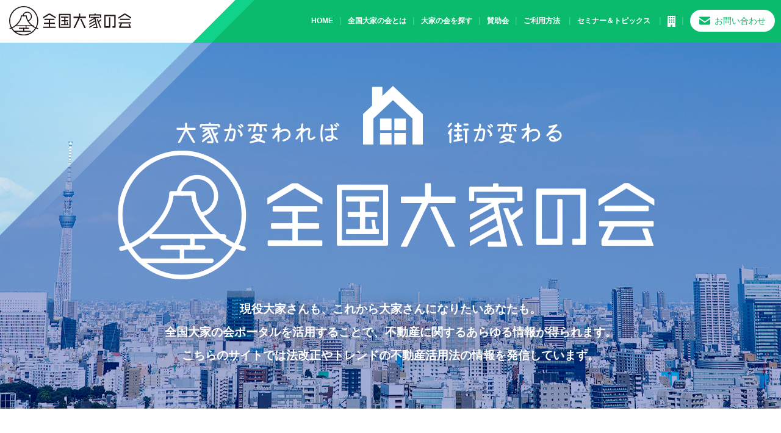

--- FILE ---
content_type: text/html; charset=UTF-8
request_url: https://www.ooyanokai.com/
body_size: 71753
content:
<!DOCTYPE html>
<html lang="ja">
<head>
    <!-- Global site tag (gtag.js) - Google Analytics -->
    <script async src="https://www.googletagmanager.com/gtag/js?id=G-99D89KR531"></script>
    <script>
    window.dataLayer = window.dataLayer || [];
    function gtag(){dataLayer.push(arguments);}
    gtag('js', new Date());

    gtag('config', 'G-99D89KR531');
    </script>

	<meta charset="utf-8">
	<meta http-equiv="x-ua-compatible" content="ie=edge">
    
    	<meta name="viewport" content="width=device-width, initial-scale=1">
	<meta name="format-detection" content="telephone=no">
    <link rel="shortcut icon" href="https://www.ooyanokai.com/wp-content/themes/ooyanokai-theme/assets/images/common/favicon.ico">
	<link rel="stylesheet" href="https://www.ooyanokai.com/wp-content/themes/ooyanokai-theme/assets/css/style.css">
	<link rel="stylesheet" href="https://www.ooyanokai.com/wp-content/themes/ooyanokai-theme/assets/css/drawer.css">
	<link rel="stylesheet" href="https://www.ooyanokai.com/wp-content/themes/ooyanokai-theme/assets/css/flexslider.css">
	<link rel="stylesheet" href="https://www.ooyanokai.com/wp-content/themes/ooyanokai-theme/assets/css/animate.css">
	<style>img:is([sizes="auto" i], [sizes^="auto," i]) { contain-intrinsic-size: 3000px 1500px }</style>
	
		<!-- All in One SEO 4.9.0 - aioseo.com -->
		<title>TOP - 全国大家の会</title>
	<meta name="robots" content="max-image-preview:large" />
	<link rel="canonical" href="https://www.ooyanokai.com" />
	<meta name="generator" content="All in One SEO (AIOSEO) 4.9.0" />
		<meta property="og:locale" content="ja_JP" />
		<meta property="og:site_name" content="全国大家の会 -" />
		<meta property="og:type" content="website" />
		<meta property="og:title" content="TOP - 全国大家の会" />
		<meta property="og:url" content="https://www.ooyanokai.com" />
		<meta name="twitter:card" content="summary" />
		<meta name="twitter:title" content="TOP - 全国大家の会" />
		<script type="application/ld+json" class="aioseo-schema">
			{"@context":"https:\/\/schema.org","@graph":[{"@type":"BreadcrumbList","@id":"https:\/\/www.ooyanokai.com\/#breadcrumblist","itemListElement":[{"@type":"ListItem","@id":"https:\/\/www.ooyanokai.com#listItem","position":1,"name":"\u30db\u30fc\u30e0"}]},{"@type":"Organization","@id":"https:\/\/www.ooyanokai.com\/#organization","name":"\u5168\u56fd\u5927\u5bb6\u306e\u4f1a","url":"https:\/\/www.ooyanokai.com\/"},{"@type":"WebPage","@id":"https:\/\/www.ooyanokai.com\/#webpage","url":"https:\/\/www.ooyanokai.com\/","name":"TOP - \u5168\u56fd\u5927\u5bb6\u306e\u4f1a","inLanguage":"ja","isPartOf":{"@id":"https:\/\/www.ooyanokai.com\/#website"},"breadcrumb":{"@id":"https:\/\/www.ooyanokai.com\/#breadcrumblist"},"datePublished":"2020-04-21T08:13:02+00:00","dateModified":"2022-09-08T07:22:50+00:00"},{"@type":"WebSite","@id":"https:\/\/www.ooyanokai.com\/#website","url":"https:\/\/www.ooyanokai.com\/","name":"\u5168\u56fd\u5927\u5bb6\u306e\u4f1a","inLanguage":"ja","publisher":{"@id":"https:\/\/www.ooyanokai.com\/#organization"}}]}
		</script>
		<!-- All in One SEO -->

<link rel='dns-prefetch' href='//ajax.googleapis.com' />
<link rel="alternate" type="application/rss+xml" title="全国大家の会 &raquo; TOP のコメントのフィード" href="https://www.ooyanokai.com/top/feed" />
<script>
/* <![CDATA[ */
window._wpemojiSettings = {"baseUrl":"https:\/\/s.w.org\/images\/core\/emoji\/15.0.3\/72x72\/","ext":".png","svgUrl":"https:\/\/s.w.org\/images\/core\/emoji\/15.0.3\/svg\/","svgExt":".svg","source":{"concatemoji":"https:\/\/www.ooyanokai.com\/wp-includes\/js\/wp-emoji-release.min.js?ver=6.7.4"}};
/*! This file is auto-generated */
!function(i,n){var o,s,e;function c(e){try{var t={supportTests:e,timestamp:(new Date).valueOf()};sessionStorage.setItem(o,JSON.stringify(t))}catch(e){}}function p(e,t,n){e.clearRect(0,0,e.canvas.width,e.canvas.height),e.fillText(t,0,0);var t=new Uint32Array(e.getImageData(0,0,e.canvas.width,e.canvas.height).data),r=(e.clearRect(0,0,e.canvas.width,e.canvas.height),e.fillText(n,0,0),new Uint32Array(e.getImageData(0,0,e.canvas.width,e.canvas.height).data));return t.every(function(e,t){return e===r[t]})}function u(e,t,n){switch(t){case"flag":return n(e,"\ud83c\udff3\ufe0f\u200d\u26a7\ufe0f","\ud83c\udff3\ufe0f\u200b\u26a7\ufe0f")?!1:!n(e,"\ud83c\uddfa\ud83c\uddf3","\ud83c\uddfa\u200b\ud83c\uddf3")&&!n(e,"\ud83c\udff4\udb40\udc67\udb40\udc62\udb40\udc65\udb40\udc6e\udb40\udc67\udb40\udc7f","\ud83c\udff4\u200b\udb40\udc67\u200b\udb40\udc62\u200b\udb40\udc65\u200b\udb40\udc6e\u200b\udb40\udc67\u200b\udb40\udc7f");case"emoji":return!n(e,"\ud83d\udc26\u200d\u2b1b","\ud83d\udc26\u200b\u2b1b")}return!1}function f(e,t,n){var r="undefined"!=typeof WorkerGlobalScope&&self instanceof WorkerGlobalScope?new OffscreenCanvas(300,150):i.createElement("canvas"),a=r.getContext("2d",{willReadFrequently:!0}),o=(a.textBaseline="top",a.font="600 32px Arial",{});return e.forEach(function(e){o[e]=t(a,e,n)}),o}function t(e){var t=i.createElement("script");t.src=e,t.defer=!0,i.head.appendChild(t)}"undefined"!=typeof Promise&&(o="wpEmojiSettingsSupports",s=["flag","emoji"],n.supports={everything:!0,everythingExceptFlag:!0},e=new Promise(function(e){i.addEventListener("DOMContentLoaded",e,{once:!0})}),new Promise(function(t){var n=function(){try{var e=JSON.parse(sessionStorage.getItem(o));if("object"==typeof e&&"number"==typeof e.timestamp&&(new Date).valueOf()<e.timestamp+604800&&"object"==typeof e.supportTests)return e.supportTests}catch(e){}return null}();if(!n){if("undefined"!=typeof Worker&&"undefined"!=typeof OffscreenCanvas&&"undefined"!=typeof URL&&URL.createObjectURL&&"undefined"!=typeof Blob)try{var e="postMessage("+f.toString()+"("+[JSON.stringify(s),u.toString(),p.toString()].join(",")+"));",r=new Blob([e],{type:"text/javascript"}),a=new Worker(URL.createObjectURL(r),{name:"wpTestEmojiSupports"});return void(a.onmessage=function(e){c(n=e.data),a.terminate(),t(n)})}catch(e){}c(n=f(s,u,p))}t(n)}).then(function(e){for(var t in e)n.supports[t]=e[t],n.supports.everything=n.supports.everything&&n.supports[t],"flag"!==t&&(n.supports.everythingExceptFlag=n.supports.everythingExceptFlag&&n.supports[t]);n.supports.everythingExceptFlag=n.supports.everythingExceptFlag&&!n.supports.flag,n.DOMReady=!1,n.readyCallback=function(){n.DOMReady=!0}}).then(function(){return e}).then(function(){var e;n.supports.everything||(n.readyCallback(),(e=n.source||{}).concatemoji?t(e.concatemoji):e.wpemoji&&e.twemoji&&(t(e.twemoji),t(e.wpemoji)))}))}((window,document),window._wpemojiSettings);
/* ]]> */
</script>
<link rel='stylesheet' id='wp-color-picker-css' href='https://www.ooyanokai.com/wp-admin/css/color-picker.min.css?ver=6.7.4' media='all' />
<style id='wp-emoji-styles-inline-css' type='text/css'>

	img.wp-smiley, img.emoji {
		display: inline !important;
		border: none !important;
		box-shadow: none !important;
		height: 1em !important;
		width: 1em !important;
		margin: 0 0.07em !important;
		vertical-align: -0.1em !important;
		background: none !important;
		padding: 0 !important;
	}
</style>
<link rel='stylesheet' id='aioseo/css/src/vue/standalone/blocks/table-of-contents/global.scss-css' href='https://www.ooyanokai.com/wp-content/plugins/all-in-one-seo-pack/dist/Lite/assets/css/table-of-contents/global.e90f6d47.css?ver=4.9.0' media='all' />
<style id='classic-theme-styles-inline-css' type='text/css'>
/*! This file is auto-generated */
.wp-block-button__link{color:#fff;background-color:#32373c;border-radius:9999px;box-shadow:none;text-decoration:none;padding:calc(.667em + 2px) calc(1.333em + 2px);font-size:1.125em}.wp-block-file__button{background:#32373c;color:#fff;text-decoration:none}
</style>
<style id='global-styles-inline-css' type='text/css'>
:root{--wp--preset--aspect-ratio--square: 1;--wp--preset--aspect-ratio--4-3: 4/3;--wp--preset--aspect-ratio--3-4: 3/4;--wp--preset--aspect-ratio--3-2: 3/2;--wp--preset--aspect-ratio--2-3: 2/3;--wp--preset--aspect-ratio--16-9: 16/9;--wp--preset--aspect-ratio--9-16: 9/16;--wp--preset--color--black: #000000;--wp--preset--color--cyan-bluish-gray: #abb8c3;--wp--preset--color--white: #ffffff;--wp--preset--color--pale-pink: #f78da7;--wp--preset--color--vivid-red: #cf2e2e;--wp--preset--color--luminous-vivid-orange: #ff6900;--wp--preset--color--luminous-vivid-amber: #fcb900;--wp--preset--color--light-green-cyan: #7bdcb5;--wp--preset--color--vivid-green-cyan: #00d084;--wp--preset--color--pale-cyan-blue: #8ed1fc;--wp--preset--color--vivid-cyan-blue: #0693e3;--wp--preset--color--vivid-purple: #9b51e0;--wp--preset--gradient--vivid-cyan-blue-to-vivid-purple: linear-gradient(135deg,rgba(6,147,227,1) 0%,rgb(155,81,224) 100%);--wp--preset--gradient--light-green-cyan-to-vivid-green-cyan: linear-gradient(135deg,rgb(122,220,180) 0%,rgb(0,208,130) 100%);--wp--preset--gradient--luminous-vivid-amber-to-luminous-vivid-orange: linear-gradient(135deg,rgba(252,185,0,1) 0%,rgba(255,105,0,1) 100%);--wp--preset--gradient--luminous-vivid-orange-to-vivid-red: linear-gradient(135deg,rgba(255,105,0,1) 0%,rgb(207,46,46) 100%);--wp--preset--gradient--very-light-gray-to-cyan-bluish-gray: linear-gradient(135deg,rgb(238,238,238) 0%,rgb(169,184,195) 100%);--wp--preset--gradient--cool-to-warm-spectrum: linear-gradient(135deg,rgb(74,234,220) 0%,rgb(151,120,209) 20%,rgb(207,42,186) 40%,rgb(238,44,130) 60%,rgb(251,105,98) 80%,rgb(254,248,76) 100%);--wp--preset--gradient--blush-light-purple: linear-gradient(135deg,rgb(255,206,236) 0%,rgb(152,150,240) 100%);--wp--preset--gradient--blush-bordeaux: linear-gradient(135deg,rgb(254,205,165) 0%,rgb(254,45,45) 50%,rgb(107,0,62) 100%);--wp--preset--gradient--luminous-dusk: linear-gradient(135deg,rgb(255,203,112) 0%,rgb(199,81,192) 50%,rgb(65,88,208) 100%);--wp--preset--gradient--pale-ocean: linear-gradient(135deg,rgb(255,245,203) 0%,rgb(182,227,212) 50%,rgb(51,167,181) 100%);--wp--preset--gradient--electric-grass: linear-gradient(135deg,rgb(202,248,128) 0%,rgb(113,206,126) 100%);--wp--preset--gradient--midnight: linear-gradient(135deg,rgb(2,3,129) 0%,rgb(40,116,252) 100%);--wp--preset--font-size--small: 13px;--wp--preset--font-size--medium: 20px;--wp--preset--font-size--large: 36px;--wp--preset--font-size--x-large: 42px;--wp--preset--spacing--20: 0.44rem;--wp--preset--spacing--30: 0.67rem;--wp--preset--spacing--40: 1rem;--wp--preset--spacing--50: 1.5rem;--wp--preset--spacing--60: 2.25rem;--wp--preset--spacing--70: 3.38rem;--wp--preset--spacing--80: 5.06rem;--wp--preset--shadow--natural: 6px 6px 9px rgba(0, 0, 0, 0.2);--wp--preset--shadow--deep: 12px 12px 50px rgba(0, 0, 0, 0.4);--wp--preset--shadow--sharp: 6px 6px 0px rgba(0, 0, 0, 0.2);--wp--preset--shadow--outlined: 6px 6px 0px -3px rgba(255, 255, 255, 1), 6px 6px rgba(0, 0, 0, 1);--wp--preset--shadow--crisp: 6px 6px 0px rgba(0, 0, 0, 1);}:where(.is-layout-flex){gap: 0.5em;}:where(.is-layout-grid){gap: 0.5em;}body .is-layout-flex{display: flex;}.is-layout-flex{flex-wrap: wrap;align-items: center;}.is-layout-flex > :is(*, div){margin: 0;}body .is-layout-grid{display: grid;}.is-layout-grid > :is(*, div){margin: 0;}:where(.wp-block-columns.is-layout-flex){gap: 2em;}:where(.wp-block-columns.is-layout-grid){gap: 2em;}:where(.wp-block-post-template.is-layout-flex){gap: 1.25em;}:where(.wp-block-post-template.is-layout-grid){gap: 1.25em;}.has-black-color{color: var(--wp--preset--color--black) !important;}.has-cyan-bluish-gray-color{color: var(--wp--preset--color--cyan-bluish-gray) !important;}.has-white-color{color: var(--wp--preset--color--white) !important;}.has-pale-pink-color{color: var(--wp--preset--color--pale-pink) !important;}.has-vivid-red-color{color: var(--wp--preset--color--vivid-red) !important;}.has-luminous-vivid-orange-color{color: var(--wp--preset--color--luminous-vivid-orange) !important;}.has-luminous-vivid-amber-color{color: var(--wp--preset--color--luminous-vivid-amber) !important;}.has-light-green-cyan-color{color: var(--wp--preset--color--light-green-cyan) !important;}.has-vivid-green-cyan-color{color: var(--wp--preset--color--vivid-green-cyan) !important;}.has-pale-cyan-blue-color{color: var(--wp--preset--color--pale-cyan-blue) !important;}.has-vivid-cyan-blue-color{color: var(--wp--preset--color--vivid-cyan-blue) !important;}.has-vivid-purple-color{color: var(--wp--preset--color--vivid-purple) !important;}.has-black-background-color{background-color: var(--wp--preset--color--black) !important;}.has-cyan-bluish-gray-background-color{background-color: var(--wp--preset--color--cyan-bluish-gray) !important;}.has-white-background-color{background-color: var(--wp--preset--color--white) !important;}.has-pale-pink-background-color{background-color: var(--wp--preset--color--pale-pink) !important;}.has-vivid-red-background-color{background-color: var(--wp--preset--color--vivid-red) !important;}.has-luminous-vivid-orange-background-color{background-color: var(--wp--preset--color--luminous-vivid-orange) !important;}.has-luminous-vivid-amber-background-color{background-color: var(--wp--preset--color--luminous-vivid-amber) !important;}.has-light-green-cyan-background-color{background-color: var(--wp--preset--color--light-green-cyan) !important;}.has-vivid-green-cyan-background-color{background-color: var(--wp--preset--color--vivid-green-cyan) !important;}.has-pale-cyan-blue-background-color{background-color: var(--wp--preset--color--pale-cyan-blue) !important;}.has-vivid-cyan-blue-background-color{background-color: var(--wp--preset--color--vivid-cyan-blue) !important;}.has-vivid-purple-background-color{background-color: var(--wp--preset--color--vivid-purple) !important;}.has-black-border-color{border-color: var(--wp--preset--color--black) !important;}.has-cyan-bluish-gray-border-color{border-color: var(--wp--preset--color--cyan-bluish-gray) !important;}.has-white-border-color{border-color: var(--wp--preset--color--white) !important;}.has-pale-pink-border-color{border-color: var(--wp--preset--color--pale-pink) !important;}.has-vivid-red-border-color{border-color: var(--wp--preset--color--vivid-red) !important;}.has-luminous-vivid-orange-border-color{border-color: var(--wp--preset--color--luminous-vivid-orange) !important;}.has-luminous-vivid-amber-border-color{border-color: var(--wp--preset--color--luminous-vivid-amber) !important;}.has-light-green-cyan-border-color{border-color: var(--wp--preset--color--light-green-cyan) !important;}.has-vivid-green-cyan-border-color{border-color: var(--wp--preset--color--vivid-green-cyan) !important;}.has-pale-cyan-blue-border-color{border-color: var(--wp--preset--color--pale-cyan-blue) !important;}.has-vivid-cyan-blue-border-color{border-color: var(--wp--preset--color--vivid-cyan-blue) !important;}.has-vivid-purple-border-color{border-color: var(--wp--preset--color--vivid-purple) !important;}.has-vivid-cyan-blue-to-vivid-purple-gradient-background{background: var(--wp--preset--gradient--vivid-cyan-blue-to-vivid-purple) !important;}.has-light-green-cyan-to-vivid-green-cyan-gradient-background{background: var(--wp--preset--gradient--light-green-cyan-to-vivid-green-cyan) !important;}.has-luminous-vivid-amber-to-luminous-vivid-orange-gradient-background{background: var(--wp--preset--gradient--luminous-vivid-amber-to-luminous-vivid-orange) !important;}.has-luminous-vivid-orange-to-vivid-red-gradient-background{background: var(--wp--preset--gradient--luminous-vivid-orange-to-vivid-red) !important;}.has-very-light-gray-to-cyan-bluish-gray-gradient-background{background: var(--wp--preset--gradient--very-light-gray-to-cyan-bluish-gray) !important;}.has-cool-to-warm-spectrum-gradient-background{background: var(--wp--preset--gradient--cool-to-warm-spectrum) !important;}.has-blush-light-purple-gradient-background{background: var(--wp--preset--gradient--blush-light-purple) !important;}.has-blush-bordeaux-gradient-background{background: var(--wp--preset--gradient--blush-bordeaux) !important;}.has-luminous-dusk-gradient-background{background: var(--wp--preset--gradient--luminous-dusk) !important;}.has-pale-ocean-gradient-background{background: var(--wp--preset--gradient--pale-ocean) !important;}.has-electric-grass-gradient-background{background: var(--wp--preset--gradient--electric-grass) !important;}.has-midnight-gradient-background{background: var(--wp--preset--gradient--midnight) !important;}.has-small-font-size{font-size: var(--wp--preset--font-size--small) !important;}.has-medium-font-size{font-size: var(--wp--preset--font-size--medium) !important;}.has-large-font-size{font-size: var(--wp--preset--font-size--large) !important;}.has-x-large-font-size{font-size: var(--wp--preset--font-size--x-large) !important;}
:where(.wp-block-post-template.is-layout-flex){gap: 1.25em;}:where(.wp-block-post-template.is-layout-grid){gap: 1.25em;}
:where(.wp-block-columns.is-layout-flex){gap: 2em;}:where(.wp-block-columns.is-layout-grid){gap: 2em;}
:root :where(.wp-block-pullquote){font-size: 1.5em;line-height: 1.6;}
</style>
<link rel='stylesheet' id='UserAccessManagerLoginForm-css' href='https://www.ooyanokai.com/wp-content/plugins/user-access-manager/assets/css/uamLoginForm.css?ver=2.2.25' media='screen' />
<script src="//ajax.googleapis.com/ajax/libs/jquery/3.3.1/jquery.min.js?ver=3.3.1" id="jquery-js"></script>
<link rel="EditURI" type="application/rsd+xml" title="RSD" href="https://www.ooyanokai.com/xmlrpc.php?rsd" />
<meta name="generator" content="WordPress 6.7.4" />
<link rel='shortlink' href='https://www.ooyanokai.com/' />
<link rel="alternate" title="oEmbed (JSON)" type="application/json+oembed" href="https://www.ooyanokai.com/wp-json/oembed/1.0/embed?url=https%3A%2F%2Fwww.ooyanokai.com%2F" />
<link rel="alternate" title="oEmbed (XML)" type="text/xml+oembed" href="https://www.ooyanokai.com/wp-json/oembed/1.0/embed?url=https%3A%2F%2Fwww.ooyanokai.com%2F&#038;format=xml" />
</head>

<body class="drawer drawer--right" id="top">

<!-- <div class="modal__overlay">
    <div class="modal__main">
        <figure><a href="https://www.ooyanokai.com/seminar/2104/"><img src="https://www.ooyanokai.com/wp-content/themes/ooyanokai-theme/assets/images/common/bnr_seminar.jpg" alt="全国大家の会セミナー"></a></figure>

        <div class="modal__main-close"></div>
    </div>
</div> -->

<button type="button" class="drawer-toggle drawer-hamburger">
<span class="sr-only">toggle navigation</span>
<span class="drawer-hamburger-icon"></span>
</button>
<nav class="drawer-nav" role="navigation">
<ul class="drawer-menu">
	<li class="drawer-brand"><img src="https://www.ooyanokai.com/wp-content/themes/ooyanokai-theme/assets/images/common/logo.svg" alt="全国大家の会" width="200"></li>
	<li><a href="https://www.ooyanokai.com/" class="drawer-menu-item">HOME</a></li>
	<li><a href="https://www.ooyanokai.com/about/" class="drawer-menu-item">全国大家の会とは</a></li>
	<li><a href="https://www.ooyanokai.com/ooyanokai/" class="drawer-menu-item">大家の会を探す</a></li>
	<li><a href="https://www.ooyanokai.com/sponsor/" class="drawer-menu-item">賛助会</a></li>
	<li class="drawer-dropdown"><a class="drawer-menu-item" href="#" data-toggle="dropdown" role="button" aria-expanded="false">ご利用方法<span class="drawer-caret"></span></a>
		<ul class="drawer-dropdown-menu">
			<li><a href="https://www.ooyanokai.com/join/" class="drawer-dropdown-menu-item">各大家の会入会希望の方へ</a></li>
			<li><a href="https://www.ooyanokai.com/contact/" class="drawer-dropdown-menu-item">賛助会掲載について </a></li>
		</ul>
	</li>
	<li class="drawer-dropdown"><a class="drawer-menu-item" href="#" data-toggle="dropdown" role="button" aria-expanded="false">セミナー＆トピックス<span class="drawer-caret"></span></a>
		<ul class="drawer-dropdown-menu">
			<li><a href="https://www.ooyanokai.com/seminar/" class="drawer-dropdown-menu-item">セミナー</a></li>
			<li><a href="https://www.ooyanokai.com/information/" class="drawer-dropdown-menu-item">おすすめ情報 </a></li>
			<li><a href="https://www.ooyanokai.com/news/" class="drawer-dropdown-menu-item">運営者からの情報 </a></li>
			<li><a href="https://www.ooyanokai.com/movie/" class="drawer-dropdown-menu-item">動画チャンネル </a></li>
		</ul>
	</li>
	<li><a href="https://www.ooyanokai.com/company/" class="drawer-menu-item">会社案内</a></li>
    <li><a href="https://www.ooyanokai.com/terms/" class="drawer-menu-item">利用規約</a></li>
    <li><a href="https://www.ooyanokai.com/privacy/" class="drawer-menu-item">プライバシーポリシー</a></li>
	<li><a href="https://www.ooyanokai.com/contact/" class="drawer-menu-item">お問い合わせ</a></li>
</ul>
</nav>

<!-- ▽header -->
<header id="header" role="banner">
	<div id="contact_fix_btn">
        <ul>
            <li class="__contact">
                <a href="https://www.ooyanokai.com/contact/">
                    <span class="pc">賛助会掲載募集はこちら</span>
                    <span class="sp"><img src="https://www.ooyanokai.com/wp-content/themes/ooyanokai-theme/assets/images/common/icon_mail.png" alt="賛助会掲載募集はこちら"></span>
                </a>
            </li>
            <li class="ico __line"><a href="https://lin.ee/2yraAAa" target="_blank" rel="noopener noreferrer"><img src="https://www.ooyanokai.com/wp-content/themes/ooyanokai-theme/assets/images/common/icon_line.png" alt="LINE"></a></li>
            <li class="ico __twitter"><a href="https://twitter.com/zenkoku_ooya" target="_blank" rel="noopener noreferrer"><img src="https://www.ooyanokai.com/wp-content/themes/ooyanokai-theme/assets/images/common/icon_twitter.png" alt="Twitter"></a></li>
            <li class="ico __facebook"><a href="https://www.facebook.com/103981854680429/" target="_blank" rel="noopener noreferrer"><img src="https://www.ooyanokai.com/wp-content/themes/ooyanokai-theme/assets/images/common/fb.png" alt="facebook"></a></li>
            <li class="ico __instagrram"><a href="https://www.instagram.com/zenkoku_ooya/" target="_blank" rel="noopener noreferrer"><img src="https://www.ooyanokai.com/wp-content/themes/ooyanokai-theme/assets/images/common/insta.png" alt="instagrram"></a></li>
            <li class="ico __youTube"><a href="https://youtube.com/channel/UCSOzUJ_hxiljh83gzL9SEHg" target="_blank" rel="noopener noreferrer"><img src="https://www.ooyanokai.com/wp-content/themes/ooyanokai-theme/assets/images/common/icon_youtube.png" alt="YouTube"></a></li>
        </ul>
    </div>
	<article class="clearfix">
        <h1 class="logo"><a href="https://www.ooyanokai.com/"><img src="https://www.ooyanokai.com/wp-content/themes/ooyanokai-theme/assets/images/common/logo.svg" alt="全国大家の会" width="200"></a></h1>
        <div class="contact_btn"><a href="https://www.ooyanokai.com/contact/">お問い合わせ</a></div>
        <nav class="gnav">
            <ul>
                <li><a href="https://www.ooyanokai.com/">HOME</a></li>
                <li><a href="https://www.ooyanokai.com/about/">全国大家の会とは</a></li>
                <li><a href="https://www.ooyanokai.com/ooyanokai/">大家の会を探す</a></li>
                <li><a href="https://www.ooyanokai.com/sponsor/">賛助会</a></li>
                <li><a href="https://www.ooyanokai.com/howto/">ご利用方法</a>
                    <ul class="child">
                        <li><a href="https://www.ooyanokai.com/join/">各大家の会入会希望の方へ</a></li>
                        <li><a href="https://www.ooyanokai.com/contact/">賛助会掲載について </a></li>
                    </ul>
                </li>
                <li><a href="#">セミナー＆トピックス</a>
                    <ul class="child">
                        <li><a href="https://www.ooyanokai.com/seminar/">セミナー </a></li>
                        <li><a href="https://www.ooyanokai.com/information/">おすすめ情報 </a></li>
                        <li><a href="https://www.ooyanokai.com/news/">運営者からの情報 </a></li>
                        <li><a href="https://www.ooyanokai.com/movie/">動画チャンネル </a></li>
                    </ul>
                </li>
                <li><a href="https://www.ooyanokai.com/company/"><img src="https://www.ooyanokai.com/wp-content/themes/ooyanokai-theme/assets/images/common/hd_icon_company.png" alt="会社案内"></a></li>
                <!-- <li><a href="https://www.ooyanokai.com/news/"><img src="https://www.ooyanokai.com/wp-content/themes/ooyanokai-theme/assets/images/common/hd_icon_news.png" alt="お知らせ"></a></li> -->
            </ul>
        </nav>
    </article>
</header>
<!-- ▲header -->
    
<!-- ▽mainimg -->
<div class="mainimg">
	<div class="inner">
        <figure><img src="https://www.ooyanokai.com/wp-content/themes/ooyanokai-theme/assets/images/top/main-visual_cp.png" alt=""></figure>
        <div class="mainimg__caption font-yugo">
            <span>現役大家さんも、これから大家さんになりたいあなたも。</span>
            <span>全国大家の会ポータルを活用することで、不動産に関するあらゆる情報が得られます。</span>
            <span>こちらのサイトでは法改正やトレンドの不動産活用法の情報を発信しています。</span>
        </div>
	</div>
</div>
<!-- ▲mainimg -->
    
<article class="content-block">
    
<!-- ▽contents -->
<div id="content-top">
<section class="container" id="topSearch">
	<h2><span>SEARCH</span><br>全国の大家の会を探す</h2>
	<article class="inner flex">
    		<div class="map">
		    <figure><img src="https://www.ooyanokai.com/wp-content/themes/ooyanokai-theme/assets/images/top/map.png" alt=""><img src="https://www.ooyanokai.com/wp-content/themes/ooyanokai-theme/assets/images/top/map02.png" alt="" class="mt"></figure>
                    <dl id="box_area01">
                <dt><a href="https://www.ooyanokai.com/post_area/area01">北海道</a></dt>
                                                <dd><a href="https://www.ooyanokai.com/post_area/hokkaido">北海道</a></dd>
                   
                        
            </dl>
                    <dl id="box_area02">
                <dt><a href="https://www.ooyanokai.com/post_area/area02">東北</a></dt>
                                                <dd><a href="https://www.ooyanokai.com/post_area/aomori">青森</a></dd>
                                    <dd><a href="https://www.ooyanokai.com/post_area/iwate">岩手</a></dd>
                                    <dd><a href="https://www.ooyanokai.com/post_area/miyagi">宮城</a></dd>
                   
                        
            </dl>
                    <dl id="box_area03">
                <dt><a href="https://www.ooyanokai.com/post_area/area03">関東</a></dt>
                                                <dd><a href="https://www.ooyanokai.com/post_area/ibaraki">茨城</a></dd>
                                    <dd><a href="https://www.ooyanokai.com/post_area/tochigi">栃木</a></dd>
                                    <dd><a href="https://www.ooyanokai.com/post_area/gunma">群馬</a></dd>
                                    <dd><a href="https://www.ooyanokai.com/post_area/saitama">埼玉</a></dd>
                                    <dd><a href="https://www.ooyanokai.com/post_area/chiba">千葉</a></dd>
                                    <dd><a href="https://www.ooyanokai.com/post_area/kanagawa">神奈川</a></dd>
                   
                        
            </dl>
                    <dl id="box_area04">
                <dt><a href="https://www.ooyanokai.com/post_area/area04">東京</a></dt>
                                                <dd><a href="https://www.ooyanokai.com/post_area/tokyo">東京都</a></dd>
                   
                        
            </dl>
                    <dl id="box_area05">
                <dt><a href="https://www.ooyanokai.com/post_area/area05">中部</a></dt>
                                                <dd><a href="https://www.ooyanokai.com/post_area/niigata">新潟</a></dd>
                                    <dd><a href="https://www.ooyanokai.com/post_area/gifu">岐阜</a></dd>
                                    <dd><a href="https://www.ooyanokai.com/post_area/shizuoka">静岡</a></dd>
                                    <dd><a href="https://www.ooyanokai.com/post_area/aichi">愛知</a></dd>
                                    <dd><a href="https://www.ooyanokai.com/post_area/mie">三重</a></dd>
                   
                        
            </dl>
                    <dl id="box_area06">
                <dt><a href="https://www.ooyanokai.com/post_area/area06">近畿</a></dt>
                                                <dd><a href="https://www.ooyanokai.com/post_area/shiga">滋賀</a></dd>
                                    <dd><a href="https://www.ooyanokai.com/post_area/kyoto">京都府</a></dd>
                                    <dd><a href="https://www.ooyanokai.com/post_area/osaka">大阪府</a></dd>
                                    <dd><a href="https://www.ooyanokai.com/post_area/hyogo">兵庫</a></dd>
                                    <dd><a href="https://www.ooyanokai.com/post_area/wakayama">和歌山</a></dd>
                   
                        
            </dl>
                    <dl id="box_area07">
                <dt><a href="https://www.ooyanokai.com/post_area/area07">中国</a></dt>
                                                <dd><a href="https://www.ooyanokai.com/post_area/shimane">島根</a></dd>
                                    <dd><a href="https://www.ooyanokai.com/post_area/hiroshima">広島</a></dd>
                   
                        
            </dl>
                    <dl id="box_area08">
                <dt><a href="https://www.ooyanokai.com/post_area/area08">九州・沖縄</a></dt>
                                                <dd><a href="https://www.ooyanokai.com/post_area/fukuoka">福岡</a></dd>
                                    <dd><a href="https://www.ooyanokai.com/post_area/oita">大分</a></dd>
                   
                        
            </dl>
                    <dl id="box_area09">
                <dt><a href="https://www.ooyanokai.com/post_area/area09">ハワイ</a></dt>
                                                <dd><a href="https://www.ooyanokai.com/post_area/hawaii">ハワイ</a></dd>
                   
                        
            </dl>
                    <dl id="box_onlinesalon">
                <dt><a href="https://www.ooyanokai.com/post_area/onlinesalon">オンラインサロン</a></dt>
                        
            </dl>
           
		</div>
            
            <div class="search-right">
                            <dl>
                    <dt><span class="area01"><a href="https://www.ooyanokai.com/post_area/area01">北海道</a></span></dt>
                    <dd>
                                            <ul>
                                                            <li><a href="https://www.ooyanokai.com/archives/998">北海道大家塾</a></li>
                                                            <li><a href="https://www.ooyanokai.com/archives/1044">大家さん学びの会 札幌</a></li>
                                                            <li><a href="https://www.ooyanokai.com/archives/1066">道東大家塾</a></li>
                                                    </ul>
                                        </dd>
                </dl>
                                        <dl>
                    <dt><span class="area02"><a href="https://www.ooyanokai.com/post_area/area02">東北</a></span></dt>
                    <dd>
                                            <ul>
                                                            <li><a href="https://www.ooyanokai.com/archives/1009">青森勝ち組大家さん実践セミナー</a></li>
                                                            <li><a href="https://www.ooyanokai.com/archives/1032">大家さん学びの会　岩手支部</a></li>
                                                    </ul>
                                        </dd>
                </dl>
                                        <dl>
                    <dt><span class="area03"><a href="https://www.ooyanokai.com/post_area/area03">関東</a></span></dt>
                    <dd>
                                            <ul>
                                                            <li><a href="https://www.ooyanokai.com/archives/217">湘南鎌倉大家の会</a></li>
                                                            <li><a href="https://www.ooyanokai.com/archives/452">井上大家塾</a></li>
                                                            <li><a href="https://www.ooyanokai.com/archives/486">田中式エターナル投資塾</a></li>
                                                            <li><a href="https://www.ooyanokai.com/archives/543">北関東ぐんま大家の会</a></li>
                                                            <li><a href="https://www.ooyanokai.com/archives/808">いばら喜大家の会</a></li>
                                                            <li><a href="https://www.ooyanokai.com/archives/1630">千葉大家倶楽部</a></li>
                                                            <li><a href="https://www.ooyanokai.com/archives/1938">とちぎ大家の会</a></li>
                                                            <li><a href="https://www.ooyanokai.com/archives/3954">横浜湘南不動産勉強会</a></li>
                                                            <li><a href="https://www.ooyanokai.com/archives/4511">千葉OL大家の会</a></li>
                                                    </ul>
                                        </dd>
                </dl>
                                        <dl>
                    <dt><span class="area04"><a href="https://www.ooyanokai.com/post_area/area04">東京</a></span></dt>
                    <dd>
                                            <ul>
                                                            <li><a href="https://www.ooyanokai.com/archives/439">アジア太平洋大家の会</a></li>
                                                            <li><a href="https://www.ooyanokai.com/archives/474">国際不動産カレッジ</a></li>
                                                            <li><a href="https://www.ooyanokai.com/archives/498">東京ママ大家の交流会</a></li>
                                                            <li><a href="https://www.ooyanokai.com/archives/508">東京調布大家の会</a></li>
                                                            <li><a href="https://www.ooyanokai.com/archives/523">東京投資クラブ</a></li>
                                                            <li><a href="https://www.ooyanokai.com/archives/749">賃貸UP-DATE実行委員会</a></li>
                                                            <li><a href="https://www.ooyanokai.com/archives/785">軍師大家の会</a></li>
                                                            <li><a href="https://www.ooyanokai.com/archives/823">TerraCoya大家の会</a></li>
                                                            <li><a href="https://www.ooyanokai.com/archives/930">ファイナンシャルアカデミー</a></li>
                                                            <li><a href="https://www.ooyanokai.com/archives/941">大家さん学びの会</a></li>
                                                            <li><a href="https://www.ooyanokai.com/archives/1085">四ツ谷大家学園</a></li>
                                                            <li><a href="https://www.ooyanokai.com/archives/1405">令和大家の会</a></li>
                                                            <li><a href="https://www.ooyanokai.com/archives/1557">あけぼの会2.0　不動産投資家の会</a></li>
                                                            <li><a href="https://www.ooyanokai.com/archives/3626">志高き大家さんの集まり「チームアユカワ」</a></li>
                                                            <li><a href="https://www.ooyanokai.com/archives/3647">エレガントオーナーズ</a></li>
                                                            <li><a href="https://www.ooyanokai.com/archives/3993">東京大家塾</a></li>
                                                            <li><a href="https://www.ooyanokai.com/archives/4260">大家Quest</a></li>
                                                            <li><a href="https://www.ooyanokai.com/archives/7744">全国大家の会　関東支部</a></li>
                                                    </ul>
                                        </dd>
                </dl>
                                        <dl>
                    <dt><span class="area05"><a href="https://www.ooyanokai.com/post_area/area05">中部</a></span></dt>
                    <dd>
                                            <ul>
                                                            <li><a href="https://www.ooyanokai.com/archives/200">北信越大家の会</a></li>
                                                            <li><a href="https://www.ooyanokai.com/archives/339">東海大家の会</a></li>
                                                            <li><a href="https://www.ooyanokai.com/archives/601">三重大家さんの会</a></li>
                                                            <li><a href="https://www.ooyanokai.com/archives/654">大家になる.jp</a></li>
                                                            <li><a href="https://www.ooyanokai.com/archives/1753">新潟大家の会</a></li>
                                                            <li><a href="https://www.ooyanokai.com/archives/2058">静岡大家の会</a></li>
                                                            <li><a href="https://www.ooyanokai.com/archives/2297">成長する大家の会</a></li>
                                                            <li><a href="https://www.ooyanokai.com/archives/2362">新潟不動産投資塾</a></li>
                                                            <li><a href="https://www.ooyanokai.com/archives/4245">大家さん学びの会　名古屋支部</a></li>
                                                            <li><a href="https://www.ooyanokai.com/archives/6359">資産活用大学「東海七福神倶楽部」</a></li>
                                                    </ul>
                                        </dd>
                </dl>
                                        <dl>
                    <dt><span class="area06"><a href="https://www.ooyanokai.com/post_area/area06">近畿</a></span></dt>
                    <dd>
                                            <ul>
                                                            <li><a href="https://www.ooyanokai.com/archives/566">大阪大家勉強会</a></li>
                                                            <li><a href="https://www.ooyanokai.com/archives/711">両立できる大家の会</a></li>
                                                            <li><a href="https://www.ooyanokai.com/archives/760">滋賀女性大家の会</a></li>
                                                            <li><a href="https://www.ooyanokai.com/archives/917">大家さん学びの会 関西</a></li>
                                                            <li><a href="https://www.ooyanokai.com/archives/1235">京都大家の会</a></li>
                                                            <li><a href="https://www.ooyanokai.com/archives/1254">喜ばれる大家の会</a></li>
                                                            <li><a href="https://www.ooyanokai.com/archives/1517">ドリーム家主倶楽部</a></li>
                                                            <li><a href="https://www.ooyanokai.com/archives/1741">若やま大家の会</a></li>
                                                            <li><a href="https://www.ooyanokai.com/archives/3194">東大阪家主会</a></li>
                                                            <li><a href="https://www.ooyanokai.com/archives/3636">不動産の虎サロン</a></li>
                                                    </ul>
                                        </dd>
                </dl>
                                        <dl>
                    <dt><span class="area07"><a href="https://www.ooyanokai.com/post_area/area07">中国</a></span></dt>
                    <dd>
                                            <ul>
                                                            <li><a href="https://www.ooyanokai.com/archives/576">しまね大家の会</a></li>
                                                            <li><a href="https://www.ooyanokai.com/archives/724">福山大家の会</a></li>
                                                            <li><a href="https://www.ooyanokai.com/archives/773">ひろしま大家の会</a></li>
                                                    </ul>
                                        </dd>
                </dl>
                                        <dl>
                    <dt><span class="area08"><a href="https://www.ooyanokai.com/post_area/area08">九州・沖縄</a></span></dt>
                    <dd>
                                            <ul>
                                                            <li><a href="https://www.ooyanokai.com/archives/976">大家さん学びの会　大分支部</a></li>
                                                            <li><a href="https://www.ooyanokai.com/archives/987">大家さん学びの会　福岡支部</a></li>
                                                    </ul>
                                        </dd>
                </dl>
                                        <dl>
                    <dt><span class="area09"><a href="https://www.ooyanokai.com/post_area/area09">ハワイ</a></span></dt>
                    <dd>
                                            <ul>
                                                            <li><a href="https://www.ooyanokai.com/archives/239">ハワイオーナズクラブ（ハワイ大家の会）</a></li>
                                                    </ul>
                                        </dd>
                </dl>
                                        <dl>
                    <dt><span class="onlinesalon"><a href="https://www.ooyanokai.com/post_area/onlinesalon">オンラインサロン</a></span></dt>
                    <dd>
                                            <ul>
                                                            <li><a href="https://www.ooyanokai.com/archives/533">不動産ラウンジ</a></li>
                                                            <li><a href="https://www.ooyanokai.com/archives/591">EST SALON</a></li>
                                                            <li><a href="https://www.ooyanokai.com/archives/677">新米大家の会</a></li>
                                                            <li><a href="https://www.ooyanokai.com/archives/689">新築不動産投資の学校</a></li>
                                                            <li><a href="https://www.ooyanokai.com/archives/700">最近の不動産投資ってどうよ</a></li>
                                                            <li><a href="https://www.ooyanokai.com/archives/836">DIYを楽しむ大家の会</a></li>
                                                            <li><a href="https://www.ooyanokai.com/archives/895">海外不動産投資アマチュア投資家の会</a></li>
                                                            <li><a href="https://www.ooyanokai.com/archives/906">国内不動産投資アマチュア投資家の会</a></li>
                                                            <li><a href="https://www.ooyanokai.com/archives/965">不動産投資大学</a></li>
                                                            <li><a href="https://www.ooyanokai.com/archives/5405">わたりサロン</a></li>
                                                            <li><a href="https://www.ooyanokai.com/archives/5870">ヤモリの家庭教師</a></li>
                                                            <li><a href="https://www.ooyanokai.com/archives/7149">チームたまリバ</a></li>
                                                    </ul>
                                        </dd>
                </dl>
                          
        </div>
    	</article>

	<article class="inner flexcarousel">
		<h3 class="ttl">全国大家の会サービス<span> PICK UP</span></h3>
		<ul class="product-list slides">
             
			<li>
				<a href="/contact/" target="_blank">
                  
				    <figure><img src="https://www.ooyanokai.com/wp-content/uploads/2020/04/bnr_sp01.jpg" alt="新築の提案から、⼟地建物セットまでご提案"></figure>
                					<p>新築の提案から、⼟地建物セットまでご提案</p>
				</a>
			</li>
             
			<li>
				<a href="/contact/" target="_blank">
                  
				    <figure><img src="https://www.ooyanokai.com/wp-content/uploads/2020/04/bnr_sp02.jpg" alt="アパート・マンション・店舗・⼾建の修繕リフォーム"></figure>
                					<p>アパート・マンション・店舗・⼾建の修繕リフォーム</p>
				</a>
			</li>
             
			<li>
				<a href="/contact/" target="_blank">
                  
				    <figure><img src="https://www.ooyanokai.com/wp-content/uploads/2020/04/bnr_sp03.jpg" alt="建築デザインに優れた建築家からのご提案"></figure>
                					<p>建築デザインに優れた建築家からのご提案</p>
				</a>
			</li>
             
			<li>
				<a href="/contact/" target="_blank">
                  
				    <figure><img src="https://www.ooyanokai.com/wp-content/uploads/2020/04/bnr_sp04.jpg" alt="全国の新築⾒学会などのイベントを発信"></figure>
                					<p>全国の新築⾒学会などのイベントを発信</p>
				</a>
			</li>
             
			<li>
				<a href="/contact/" target="_blank">
                  
				    <figure><img src="https://www.ooyanokai.com/wp-content/uploads/2020/04/bnr_sp05.jpg" alt="近所の法律家に相談ができます"></figure>
                					<p>近所の法律家に相談ができます</p>
				</a>
			</li>
             
			<li>
				<a href="/contact/" target="_blank">
                  
				    <figure><img src="https://www.ooyanokai.com/wp-content/uploads/2020/04/bnr_sp06.jpg" alt="空店舗や空地をさがしている事業者と家主、地主をマッチング"></figure>
                					<p>空店舗や空地をさがしている事業者と家主、地主をマッチング</p>
				</a>
			</li>
        		</ul>
	</article>


	
	
	
	
	
	
	
	
	
	
	
	
	
	

    <article class="inner">
        <h3 class="ttl">注目の大家の会<span>RECOMMEND JOBS</span></h3>
        <ul class="product-list inview flex-st">
		            <li>
    <a href="https://www.ooyanokai.com/ooyanokai/%e5%85%a8%e5%9b%bd%e5%a4%a7%e5%ae%b6%e3%81%ae%e4%bc%9a%e3%80%80%e9%96%a2%e6%9d%b1%e6%94%af%e9%83%a8/">
    <figure>
        <img width="240" height="224" src="https://www.ooyanokai.com/wp-content/uploads/2025/09/logo-4l8Eg4Obw7LDlkFCmMz87QYeemIQLeP1.jpg" class="attachment-thumbnail_500_312 size-thumbnail_500_312 wp-post-image" alt="" decoding="async" fetchpriority="high" />        <figcaption class="area04">東京都</figcaption>    </figure>
        <dl>
                    <dd>全国大家の会　関東支部</dd>
        </dl>
    </a>
</li>
		            <li>
    <a href="https://www.ooyanokai.com/ooyanokai/%e3%83%81%e3%83%bc%e3%83%a0%e3%81%9f%e3%81%be%e3%83%aa%e3%83%90/">
    <figure>
        <img width="500" height="312" src="https://www.ooyanokai.com/wp-content/uploads/2025/04/a627be13778e52f88ed3de91f68b1d9c-500x312.png" class="attachment-thumbnail_500_312 size-thumbnail_500_312 wp-post-image" alt="" decoding="async" />        <figcaption class="">オンラインサロン</figcaption>    </figure>
        <dl>
                    <dd>チームたまリバ</dd>
        </dl>
    </a>
</li>
		            <li>
    <a href="https://www.ooyanokai.com/ooyanokai/%e8%b3%87%e7%94%a3%e6%b4%bb%e7%94%a8%e5%a4%a7%e5%ad%a6%e3%80%8c%e6%9d%b1%e6%b5%b7%e4%b8%83%e7%a6%8f%e7%a5%9e%e5%80%b6%e6%a5%bd%e9%83%a8%e3%80%8d/">
    <figure>
        <img width="500" height="312" src="https://www.ooyanokai.com/wp-content/uploads/2024/11/37d572eda64c9d423302e7b95dba6824-500x312.jpg" class="attachment-thumbnail_500_312 size-thumbnail_500_312 wp-post-image" alt="" decoding="async" />        <figcaption class="area05">岐阜県</figcaption>    </figure>
        <dl>
                    <dd>資産活用大学「東海七福神倶楽部」</dd>
        </dl>
    </a>
</li>
		            <li>
    <a href="https://www.ooyanokai.com/ooyanokai/yamori/">
    <figure>
        <img width="500" height="312" src="https://www.ooyanokai.com/wp-content/uploads/2024/06/S__66322443-500x312.jpg" class="attachment-thumbnail_500_312 size-thumbnail_500_312 wp-post-image" alt="" decoding="async" />        <figcaption class="">オンラインサロン</figcaption>    </figure>
        <dl>
                    <dd>ヤモリの家庭教師</dd>
        </dl>
    </a>
</li>
		        </ul>
    </article>
</section>

<section class="container" id="topAbout">
	<h2><span>ABOUT US</span><br>全国大家の会とは？</h2>
	<article class="inner">
        <p class="center mb60">全国にはおよそ130団体の大家コミュニティがあり、登録会員数は約39,000人と言われております。<br>
        全国大家の会を活用することで、現役大家さんも、これから大家さんになりたい方も、不動産に関するあらゆる情報が得られます。<br>
        全国大家の会では、法改正やトレンドの不動産活用まで毎日多くの情報を発信しています。</p>

        <ul class="topAbout__list flex font-yugo mb60">
            <li class="topAbout__list-item topAbout__list-selfhelp">
                <a href="https://www.ooyanokai.com/about/#selfhelp">
                    <div class="topAbout__list-item--sub mb30">知識が増えれば<br>行動が変わる</div>
                    <h3 class="topAbout__list-item--ttl mb30">自 助</h3>
                    <div class="topAbout__list-item--txt">個人個人の大家さんが立ち上がり本来の大家業として輝くべく、コンテンツや情報を訴求し自助努力を促します。</div>
                </a>
            </li>
            <li class="topAbout__list-item topAbout__list-cooperation">
                <a href="https://www.ooyanokai.com/about/#cooperation">
                    <div class="topAbout__list-item--sub mb30">仲間が増えれば<br>景色が変わる</div>
                    <h3 class="topAbout__list-item--ttl mb30">共 助</h3>
                    <div class="topAbout__list-item--txt">弊会の強みである全国の大家コミュニティと連携し、より良い管理会社様との出会いのきっかけを構築します。</div>
                </a>
            </li>
            <li class="topAbout__list-item topAbout__list-publichelp">
                <a href="https://www.ooyanokai.com/about/#publichelp">
                    <div class="topAbout__list-item--sub mb30">街が変われば<br>未来が変わる</div>
                    <h3 class="topAbout__list-item--ttl mb30">公 助</h3>
                    <div class="topAbout__list-item--txt">全国大家の会やオーナー様の声を国や行政へ発信します。</div>
                </a>
            </li>
        </ul>

        <div class="btn"><a href="https://www.ooyanokai.com/about/#contPurpose">もっと見る</a></div>
	</article>
</section>

<section class="container" id="contentNews">
	<div class="inner flex inview">
		<div class="news-list">
			<h2><span>NEWS & TOPICS</span><br>運営者からのおすすめ情報 </h2>
			<p class="em mb20">運営者からのおすすめ情報等をご紹介 </p>
			<ul>
                            <li>
    <a href="https://www.ooyanokai.com/news/7438" class="flex">
        <figure>
                    <img src="https://www.ooyanokai.com/wp-content/themes/ooyanokai-theme/assets/images/common/thumbnail_500_650.png" alt="">
                </figure>
        <div class="news-txt">
            <time>2025.06.28</time>
                        <dl>
                <dt>システム不具合のお詫び</dt>
                <dd><p>拝啓 平素より全国大家の会をご愛顧賜り、誠にありがとうございます。 このたび、202&#8230;</p>
</dd>
            </dl>
        </div>
    </a>
</li>
                            <li>
    <a href="https://www.ooyanokai.com/news/3860" class="flex">
        <figure>
                    <img width="500" height="405" src="https://www.ooyanokai.com/wp-content/uploads/2023/02/0b6f7407fbb72338c6e4d37a4b24a9df-500x405.jpg" class="attachment-thumbnail_500_650 size-thumbnail_500_650 wp-post-image" alt="" decoding="async" />                </figure>
        <div class="news-txt">
            <time>2023.02.28</time>
            <span class="cat">お役立ちコラム</span>            <dl>
                <dt>土地活用にお悩みの方へ！等価交換という仕組みを活用してみよう</dt>
                <dd><p>土地活用の一つの選択肢として、等価交換という仕組みをご存じでしょうか。 あまりピンと&#8230;</p>
</dd>
            </dl>
        </div>
    </a>
</li>
                            <li>
    <a href="https://www.ooyanokai.com/news/3844" class="flex">
        <figure>
                    <img width="500" height="427" src="https://www.ooyanokai.com/wp-content/uploads/2023/02/813b00717f9ae682b9f46b16ee8bbf8e-500x427.jpg" class="attachment-thumbnail_500_650 size-thumbnail_500_650 wp-post-image" alt="" decoding="async" />                </figure>
        <div class="news-txt">
            <time>2023.02.24</time>
            <span class="cat">お役立ちコラム</span>            <dl>
                <dt>トレーラーハウス経営とは？土地活用におすすめの理由とは？</dt>
                <dd><p>土地活用にはさまざまな方法がありますが、海外では浸透しているトレーラーハウス経営とい&#8230;</p>
</dd>
            </dl>
        </div>
    </a>
</li>
                            <li>
    <a href="https://www.ooyanokai.com/news/3833" class="flex">
        <figure>
                    <img width="500" height="427" src="https://www.ooyanokai.com/wp-content/uploads/2023/02/492279eec23a0da87601b00673ff08f8-500x427.jpg" class="attachment-thumbnail_500_650 size-thumbnail_500_650 wp-post-image" alt="" decoding="async" />                </figure>
        <div class="news-txt">
            <time>2023.02.19</time>
            <span class="cat">お役立ちコラム</span>            <dl>
                <dt>土地活用におすすめの賃貸併用住宅って何？メリット・デメリットは？</dt>
                <dd><p>土地活用をするときは、なるべくリスクの少ない方法を選択したい方が多いのではないでしょ&#8230;</p>
</dd>
            </dl>
        </div>
    </a>
</li>
            			</ul>
		</div>

		<div class="news-list">
			<h2><span>INFORMATION</span><br>全国大家の会からのおすすめ情報</h2>
			<p class="em mb20">全国大家の会のおすすめ情報、賛助会の紹介等をご紹介 </p>
			<ul>
                            <li>
    <a href="https://www.ooyanokai.com/information/7896" class="flex">
        <figure>
                    <img width="500" height="650" src="https://www.ooyanokai.com/wp-content/uploads/2025/11/096311d07f197c7c49e002297089ec1d-500x650.png" class="attachment-thumbnail_500_650 size-thumbnail_500_650 wp-post-image" alt="" decoding="async" />                </figure>
        <div class="news-txt">
            <time>2025.11.18</time>
                        <dl>
                <dt>2025年12月度オンラインセミナー</dt>
                <dd><p>【12月20日(土) 10:00〜11:30】 12月は、不動産オーナーが「長期設備&#8230;</p>
</dd>
            </dl>
        </div>
    </a>
</li>
                            <li>
    <a href="https://www.ooyanokai.com/information/7594" class="flex">
        <figure>
                    <img width="500" height="650" src="https://www.ooyanokai.com/wp-content/uploads/2025/08/621eb8e518f56116cffd344763387622-500x650.jpg" class="attachment-thumbnail_500_650 size-thumbnail_500_650 wp-post-image" alt="" decoding="async" />                </figure>
        <div class="news-txt">
            <time>2025.08.08</time>
                        <dl>
                <dt>8月度関東支部セミナー</dt>
                <dd><p>／最新知識と実務スキルを一日で学べる！不動産オーナー・経営者向け 勉強会＆懇親会＼ &#8230;</p>
</dd>
            </dl>
        </div>
    </a>
</li>
                            <li>
    <a href="https://www.ooyanokai.com/information/7592" class="flex">
        <figure>
                    <img width="500" height="650" src="https://www.ooyanokai.com/wp-content/uploads/2025/08/3fab3c79f7caeef3e27dffa27432837e-500x650.jpg" class="attachment-thumbnail_500_650 size-thumbnail_500_650 wp-post-image" alt="" decoding="async" />                </figure>
        <div class="news-txt">
            <time>2025.08.08</time>
                        <dl>
                <dt>2025年8月度オンラインセミナー</dt>
                <dd><p>【8月23日(土) 10:00〜11:30】 8月度オンラインセミナーは、「現場で活&#8230;</p>
</dd>
            </dl>
        </div>
    </a>
</li>
                            <li>
    <a href="https://www.ooyanokai.com/information/7166" class="flex">
        <figure>
                    <img width="500" height="650" src="https://www.ooyanokai.com/wp-content/uploads/2025/04/1744973874376-500x650.jpg" class="attachment-thumbnail_500_650 size-thumbnail_500_650 wp-post-image" alt="" decoding="async" />                </figure>
        <div class="news-txt">
            <time>2025.04.18</time>
            <span class="cat">セミナー</span>            <dl>
                <dt>2025年5月度セミナー</dt>
                <dd><p>━━━━━━━━━━━━━━━━━━━ 　＼知って得する！大家さん限定セミナー／ 　&#8230;</p>
</dd>
            </dl>
        </div>
    </a>
</li>
            			</ul>
		</div>
	</div>
</section>

<section class="container" id="topSeminar">
	<h2><span>SEMINAR</span><br>セミナー</h2>
	<p class="em">注目のセミナーの情報です。</p>
	<article class="inner">
		<h3 class="ttl">注目のセミナー<span>RECOMMEND SEMINAR</span></h3>
		<ul class="list_topsemi flex inview">
		            <li>
    <a href="https://www.ooyanokai.com/seminar/7269" class="flex">
        <div class="txt_area">
                    <p class="time">6月5日(木)、6日(金)、8日(日)、14日(土)、18日(水)、21日(土)、25日(水)、28日(土)、29日(日)</p>
                    <dl>
                <dt>エレガントオーナーズ　6月のイベント</dt>
                <dd>【管理者】大家の家ポータル</dd>
            </dl>
        </div>
        <figure>
                    <img width="300" height="300" src="https://www.ooyanokai.com/wp-content/uploads/2024/12/387a595a-a17a-428e-9271-1d5a259dd811-300x300.jpg" class="attachment-thumbnail size-thumbnail wp-post-image" alt="" decoding="async" />                </figure>
    </a>
</li>
		            <li>
    <a href="https://www.ooyanokai.com/seminar/7181" class="flex">
        <div class="txt_area">
                    <p class="time">2025年6月21日(土)　14:00〜17:30</p>
                    <dl>
                <dt>※満席御礼※【福山大家の会withおかぴこ】広島不動産セミナーin2025</dt>
                <dd>【管理者】大家の家ポータル</dd>
            </dl>
        </div>
        <figure>
                    <img width="300" height="300" src="https://www.ooyanokai.com/wp-content/uploads/2025/04/a0ead61000d25da854a43e91ae591bda-300x300.jpg" class="attachment-thumbnail size-thumbnail wp-post-image" alt="" decoding="async" />                </figure>
    </a>
</li>
		            <li>
    <a href="https://www.ooyanokai.com/seminar/7170" class="flex">
        <div class="txt_area">
                    <p class="time">2025年6月14日(土) 13:00〜19:00<br />
(開場：12:30)</p>
                    <dl>
                <dt>「お金を増やす！ 戸建投資物件と賃貸保証会社の選び方のポイント」セミナー</dt>
                <dd>【管理者】大家の家ポータル</dd>
            </dl>
        </div>
        <figure>
                    <img src="https://www.ooyanokai.com/wp-content/themes/ooyanokai-theme/assets/images/common/thumbnail_500_500.png" alt="">
                </figure>
    </a>
</li>
		            <li>
    <a href="https://www.ooyanokai.com/seminar/7140" class="flex">
        <div class="txt_area">
                    <p class="time">5月8日(木)、14日(水)、16日(金)、17日(土)、18日(日)、21日(水)、25日(日)</p>
                    <dl>
                <dt>エレガントオーナーズ　5月のイベント</dt>
                <dd>【管理者】大家の家ポータル</dd>
            </dl>
        </div>
        <figure>
                    <img width="300" height="300" src="https://www.ooyanokai.com/wp-content/uploads/2024/12/387a595a-a17a-428e-9271-1d5a259dd811-300x300.jpg" class="attachment-thumbnail size-thumbnail wp-post-image" alt="" decoding="async" />                </figure>
    </a>
</li>
		        </ul>


		
		
		
		
		
		
		
		
		
		
		
		
	</article>
	<div class="btn mt40"><a href="https://www.ooyanokai.com/seminar/">もっと見る</a></div>
</section>

<section class="container" id="topPertner">
	<h2><span>PERTNERSHIP</span><br>提携企業情報</h2>
	<p class="em">注目の賛助会情報です。</p>
	<article class="inner">
		<h3 class="ttl">注目の提携企業情報<span>RECOMMEND SPONSOR</span></h3>
		<ul class="pt-list flex-st inview">
		            <li>
    <a href="https://www.ooyanokai.com/sponsor/#post-7841">
        <figure>
                    <img width="341" height="303" src="https://www.ooyanokai.com/wp-content/uploads/2025/10/6702acd4da734f1a64783ad2477ff203.png" class="attachment-thumbnail_500_340 size-thumbnail_500_340 wp-post-image" alt="" decoding="async" />                </figure>
        <dl>
            <dt>エリアリンク株式会社</dt>
            <dd><p>エリアリンク株式会社は、「世の中に便利さと楽しさと感動を提供する」を理念に掲げ、トラ&#8230;</p>
</dd>
        </dl>
    </a>
</li>
		            <li>
    <a href="https://www.ooyanokai.com/sponsor/#post-7798">
        <figure>
                    <img width="403" height="305" src="https://www.ooyanokai.com/wp-content/uploads/2025/10/4ce156983a518d5abaf9bfda836b6588.png" class="attachment-thumbnail_500_340 size-thumbnail_500_340 wp-post-image" alt="" decoding="async" />                </figure>
        <dl>
            <dt>株式会社みらいアセット</dt>
            <dd><p>みらいアセットは、名古屋市を中心に不動産購入・売却、不動産賃貸、賃貸経営・賃貸管理、&#8230;</p>
</dd>
        </dl>
    </a>
</li>
		            <li>
    <a href="https://www.ooyanokai.com/sponsor/#post-7728">
        <figure>
                    <img width="437" height="269" src="https://www.ooyanokai.com/wp-content/uploads/2025/09/5952185ea3b567f3e05d558cca6e9edf.png" class="attachment-thumbnail_500_340 size-thumbnail_500_340 wp-post-image" alt="" decoding="async" />                </figure>
        <dl>
            <dt>株式会社WELLNEST R＆D</dt>
            <dd><p>株式会社WELLNEST R&amp;Dは、世界基準の住宅性能と自動制御（BEMS等&#8230;</p>
</dd>
        </dl>
    </a>
</li>
		            <li>
    <a href="https://www.ooyanokai.com/sponsor/#post-7680">
        <figure>
                    <img width="493" height="340" src="https://www.ooyanokai.com/wp-content/uploads/2025/09/c16c4e26510e7db6aa80c5a9bbe03c37-493x340.png" class="attachment-thumbnail_500_340 size-thumbnail_500_340 wp-post-image" alt="" decoding="async" />                </figure>
        <dl>
            <dt>あおいホーム株式会社</dt>
            <dd><p>あおいホーム株式会社は、「持続可能な未来のために、今できることを。」を理念に掲げ、太&#8230;</p>
</dd>
        </dl>
    </a>
</li>
		        </ul>

		
		
		
		
		
		
		
		
		
		
		
		
		
 		<div class="btn mt40"><a href="https://www.ooyanokai.com/sponsor/">もっと見る</a></div>
	</article>
</section>

<section class="container">
	<div class="inner">
		<figure><a href="https://www.ooyanokai.com/sponsor/"><img src="https://www.ooyanokai.com/wp-content/themes/ooyanokai-theme/assets/images/top/bnr.jpg" alt=""></a></figure>
	</div>
</section>

<section class="container" id="topMailmagazine">
    <h2><span>MAIL MAGAZINE</span><br>メールマガジン</h2>
    <p class="em mb40">全国の大家の会情報・セミナー情報・提携企業情報などをメールマガジンにて配信しております。<br>ぜひご登録ください！</p>
    <div class="inner">
        <div class="subscribe2__area">
            <div class="mb40">
                <form name="s2form" method="post"><input type="hidden" name="ip" value="3.15.182.236" /><span style="display:none !important"><label for="firstname">Leave This Blank:</label><input type="text" id="firstname" name="firstname" /><label for="lastname">Leave This Blank Too:</label><input type="text" id="lastname" name="lastname" /><label for="uri">Do Not Change This:</label><input type="text" id="uri" name="uri" value="http://" /></span><p><label for="s2email">メールアドレス：</label><br><input type="email" name="email" id="s2email" value="入力してください…" size="20" onfocus="if (this.value === '入力してください…') {this.value = '';}" onblur="if (this.value === '') {this.value = '入力してください…';}" /></p><p><input type="submit" name="subscribe" value="登録する" />&nbsp;<input type="submit" name="unsubscribe" value="登録解除する" /></p></form>
            </div>

            <div class="subscribe2__area-cancel"><small>※登録を解除する場合は、メールアドレスを入力し、「登録解除する」をクリックしてください</small></div>
        </div>
    </div>
</section>

</div>
<!-- ▲contents -->

</article>
<!-- ▲content-block -->

<!-- ▽pagetop -->
<div id="totop">
    <a href="#"><img src="https://www.ooyanokai.com/wp-content/themes/ooyanokai-theme/assets/images/common/pagetop.png" alt="ページトップへ" width="50" height="50"></a>
</div>
<!-- ▲pagetop -->

<!-- ▽footer -->
<footer>
	<div id="footer" class="flex">
        <dl>
            <dt><img src="https://www.ooyanokai.com/wp-content/themes/ooyanokai-theme/assets/images/common/logo_foot.svg" alt="" width="240"></dt>
            <dd>〒460-0002<br>愛知県名古屋市中区丸の内３丁目10-12 202号室</dd>
        </dl>
        <nav class="flex">
            <ul>
                <li><a href="https://www.ooyanokai.com/">HOME</a></li>
                <li><a href="https://www.ooyanokai.com/about/">全国大家の会とは</a></li>
                <li><a href="https://www.ooyanokai.com/ooyanokai/">大家の会を探す</a></li>
                <li><a href="https://www.ooyanokai.com/sponsor/">賛助会</a></li>
            </ul>

            <ul>
                <li><a href="https://www.ooyanokai.com/company/">運営会社情報</a></li>
                <li><a href="https://www.ooyanokai.com/terms/">利用規約</a></li>
                <li><a href="https://www.ooyanokai.com/privacy/">プライバシーポリシー</a></li>
                <li><a href="https://www.ooyanokai.com/news/">ニュース＆トピックス</a></li>
                <li><a href="https://www.ooyanokai.com/contact/">お問い合わせ</a></li>
            </ul>

            <ul>
                <li><a href="#">ご利用方法</a>
                    <ul>
                        <li><a href="https://www.ooyanokai.com/join/" class="arrow">各大家の会入会希望の方へ</a></li>
                        <li><a href="https://www.ooyanokai.com/contact/" class="arrow">賛助会掲載について </a></li>
                    </ul>
                </li>
                <li><a href="#">セミナー＆トピックス</a>
                    <ul>
                        <li><a href="https://www.ooyanokai.com/seminar/" class="arrow">セミナー </a></li>
                        <li><a href="https://www.ooyanokai.com/information/" class="arrow">おすすめ情報</a></li>
                        <li><a href="https://www.ooyanokai.com/news/" class="arrow">運営者からの情報</a></li>
                        <li><a href="https://www.ooyanokai.com/movie/" class="arrow">動画チャンネル</a></li>
                    </ul>
                </li>
            </ul>
        </nav>
	</div>
	<div id="copyright">
		<address>Copyright © 大家の会ポータル All Rights Reserved.</address>
	</div>
</footer>
<!-- ▲footer -->

<script src="//cdnjs.cloudflare.com/ajax/libs/jquery-cookie/1.4.1/jquery.cookie.min.js"></script>
<script src="//cdnjs.cloudflare.com/ajax/libs/twitter-bootstrap/3.3.7/js/bootstrap.min.js"></script>
<script src="//cdnjs.cloudflare.com/ajax/libs/iScroll/5.1.3/iscroll.min.js"></script>
<script src="//cdnjs.cloudflare.com/ajax/libs/drawer/3.1.0/js/drawer.min.js"></script>
<script src="https://www.ooyanokai.com/wp-content/themes/ooyanokai-theme/assets/js/common.js"></script>
<script src="https://www.ooyanokai.com/wp-content/themes/ooyanokai-theme/assets/js/jquery.mousewheel.js"></script>
<script src="https://www.ooyanokai.com/wp-content/themes/ooyanokai-theme/assets/js/jquery.inview.min.js"></script>
<script>
	$(document).ready(function() {
		$('.drawer').drawer();
	});
</script>
<script src="//cdnjs.cloudflare.com/ajax/libs/flexslider/2.7.2/jquery.flexslider.min.js"></script>
<script>
$(function(){
		$('.flexcarousel').flexslider({
			animation: "slide",
			itemWidth:200,
			directionNav:true,
			controlNav:true,
			minItems: 2,
			itemMargin: 20,
			maxItems: 3
		});
	});
</script>
<script type="module"  src="https://www.ooyanokai.com/wp-content/plugins/all-in-one-seo-pack/dist/Lite/assets/table-of-contents.95d0dfce.js?ver=4.9.0" id="aioseo/js/src/vue/standalone/blocks/table-of-contents/frontend.js-js"></script>
</body>
</html>

--- FILE ---
content_type: text/css
request_url: https://www.ooyanokai.com/wp-content/themes/ooyanokai-theme/assets/css/style.css
body_size: 84696
content:
@charset "UTF-8";
/* CSS Document */
/* style */
/*=================================
	Initialization of style
===================================*/
/* Open Sans */
@import url(https://fonts.googleapis.com/css?family=Open+Sans);
@import url(https://fonts.googleapis.com/css?family=Lato);
@import url(https://fonts.googleapis.com/css?family=Roboto&display=swap);
/* Fjalla One */
@import url(https://fonts.googleapis.com/css?family=Fjalla+One|Open+Sans);
/* flexslider */
@import url(flexslider.css);
@import url(https://fonts.googleapis.com/earlyaccess/mplus1p.css);
.flex {
  display: -moz-flex;
  display: -webkit-box;
  display: -ms-flexbox;
  display: flex;
  -webkit-box-orient: horizontal;
  -webkit-box-direction: normal;
      -ms-flex-flow: row wrap;
          flex-flow: row wrap;
  -moz-justify-content: space-between;
  -webkit-box-pack: justify;
      -ms-flex-pack: justify;
          justify-content: space-between;
}

.flexno {
  display: -moz-flex;
  display: -webkit-box;
  display: -ms-flexbox;
  display: flex;
  -webkit-box-orient: horizontal;
  -webkit-box-direction: normal;
      -ms-flex-flow: row nowrap;
          flex-flow: row nowrap;
  -moz-justify-content: space-between;
  -webkit-box-pack: justify;
      -ms-flex-pack: justify;
          justify-content: space-between;
}

.flex-st {
  display: -moz-flex;
  display: -webkit-box;
  display: -ms-flexbox;
  display: flex;
  -webkit-box-orient: horizontal;
  -webkit-box-direction: normal;
      -ms-flex-flow: row wrap;
          flex-flow: row wrap;
  -moz-justify-content: flex-start;
  -webkit-box-pack: start;
      -ms-flex-pack: start;
          justify-content: flex-start;
}

.flexno-st {
  display: -moz-flex;
  display: -webkit-box;
  display: -ms-flexbox;
  display: flex;
  -webkit-box-orient: horizontal;
  -webkit-box-direction: normal;
      -ms-flex-flow: row nowrap;
          flex-flow: row nowrap;
  -moz-justify-content: flex-start;
  -webkit-box-pack: start;
      -ms-flex-pack: start;
          justify-content: flex-start;
}

.font-yugo {
  font-family: "游ゴシック体", YuGothic, "游ゴシック", "Yu Gothic", "メイリオ", Meiryo, "ＭＳ Ｐゴシック", "MS PGothic", sans-serif;
}

.img100 {
  width: 100%;
  height: auto;
}

@media screen and (max-width: 768px) {
  .md100 {
    width: 100%;
    height: auto;
  }
}

/* 基本定義 */
body {
  margin: 0;
  padding: 0;
  color: #333333;
  font-family: "Mplus 1p", sans-serif;
  font-size: 15px;
  line-height: 150%;
  text-align: center;
  box-sizing: border-box;
  -moz-box-sizing: border-box;
  -webkit-box-sizing: border-box;
  -ms-box-sizing: border-box;
  -o-box-sizing: border-box;
  width: 100%;
  background: #fff;
  font-weight: 400;
  word-break: break-all;
  position: relative;
}

a:link,
a:visited {
  text-decoration: none;
  color: #0abb6d;
}

a:hover,
a:active {
  text-decoration: none;
  color: #0abb6d;
}

a p, a li, a dd {
  color: #333;
}

div,
h1,
h2,
h3,
h4,
h5,
h6,
p,
dl,
dt,
dd,
ul,
ol,
li,
form,
figure,
article,
section,
header,
footer {
  margin: 0;
  padding: 0;
  font-size: 14px;
  font-weight: normal;
  line-height: 140%;
}

img,
a img {
  border: none;
  vertical-align: bottom;
}

h1,
h2,
h3,
h4 {
  font-size: 1em;
}

a img {
  -webkit-transition: all 0.3s;
  transition: all 0.3s;
}

a:hover {
  opacity: 0.9;
  filter: alpha(opacity=90);
  z-index: 1;
}

/* blockgroup */
/* List_group */
ul,
ol,
li {
  list-style: none;
}

/* inline-style */
address {
  font-style: normal;
  font-size: 11px;
}

address a,
address a:link,
address a:visited {
  text-decoration: none;
  color: #fff;
}

address a:hover,
address a:active {
  text-decoration: underline;
  color: #fff;
}

/* table */
table {
  width: 100%;
}

b {
  font-weight: normal;
}

.center {
  text-align: center;
}

@media screen and (max-width: 768px) {
  .center {
    text-align: left;
  }
}

.txt-right {
  text-align: right;
}

.txt-left {
  text-align: left;
}

.flex.column3 li {
  width: 33%;
}

.flex.column3 li figure img {
  width: 100%;
  height: auto;
}

.flex.column2 > li {
  width: 49%;
  box-sizing: border-box;
  -moz-box-sizing: border-box;
  -webkit-box-sizing: border-box;
  -ms-box-sizing: border-box;
  -o-box-sizing: border-box;
}

.flex.column2 > div {
  width: 49%;
  box-sizing: border-box;
  -moz-box-sizing: border-box;
  -webkit-box-sizing: border-box;
  -ms-box-sizing: border-box;
  -o-box-sizing: border-box;
  margin: 0;
}

.flex.column2 > li figure img {
  width: 100%;
  height: auto;
}

@media screen and (max-width: 768px) {
  .flex.column2 > div {
    width: 100%;
  }
}

.flex-st.column3 li {
  width: calc(100% / 3 - 13.4px);
}

.flex-st.column3 li:not(:nth-child(3n)) {
  margin-right: 20px;
}

.flex-st.column3 li figure {
  margin-bottom: 10px;
}

.flex-st.column3 li figure img {
  width: 100%;
  height: auto;
}

@media screen and (max-width: 768px) {
  .flex-st.column3 li {
    width: calc(100% / 2 - 2%);
    margin: 0 !important;
  }
  .flex-st.column3 li:not(:nth-child(even)) {
    margin-right: 4% !important;
  }
  .flex-st.column3 li p {
    line-height: 1.5 !important;
  }
}

@media screen and (min-width: 769px) {
  .sn {
    display: block;
  }
  .pn {
    display: none;
  }
}

@media screen and (max-width: 768px) {
  .pn {
    display: block;
  }
  .sn {
    display: none !important;
  }
  #menubtn img, #closebtn img {
    width: 50px;
    height: 50px;
  }
}

.arrow {
  position: relative;
  display: inline-block;
  padding-left: 10px;
}

.arrow::before {
  content: '';
  width: 5px;
  height: 5px;
  border: 0px;
  border-top: solid 2px #fff;
  border-right: solid 2px #fff;
  -webkit-transform: rotate(45deg);
  transform: rotate(45deg);
  position: absolute;
  top: 50%;
  left: 0;
  margin-top: -3px;
}

.mt0 {
  margin-top: 0px !important;
}

.mr0 {
  margin-right: 0px !important;
}

.mb0 {
  margin-bottom: 0px !important;
}

.ml0 {
  margin-left: 0px !important;
}

.mt5 {
  margin-top: 5px !important;
}

.mr5 {
  margin-right: 5px !important;
}

.mb5 {
  margin-bottom: 5px !important;
}

.ml5 {
  margin-left: 5px !important;
}

.mt10 {
  margin-top: 10px !important;
}

.mr10 {
  margin-right: 10px !important;
}

.mb10 {
  margin-bottom: 10px !important;
}

.ml10 {
  margin-left: 10px !important;
}

.mt15 {
  margin-top: 15px !important;
}

.mr15 {
  margin-right: 15px !important;
}

.mb15 {
  margin-bottom: 15px !important;
}

.ml15 {
  margin-left: 15px !important;
}

.mt20 {
  margin-top: 20px !important;
}

.mr20 {
  margin-right: 20px !important;
}

.mb20 {
  margin-bottom: 20px !important;
}

.ml20 {
  margin-left: 20px !important;
}

.mt25 {
  margin-top: 25px !important;
}

.mr25 {
  margin-right: 25px !important;
}

.mb25 {
  margin-bottom: 25px !important;
}

.ml25 {
  margin-left: 25px !important;
}

.mt30 {
  margin-top: 30px !important;
}

.mr30 {
  margin-right: 30px !important;
}

.mb30 {
  margin-bottom: 30px !important;
}

.ml30 {
  margin-left: 30px !important;
}

.mt35 {
  margin-top: 35px !important;
}

.mr35 {
  margin-right: 35px !important;
}

.mb35 {
  margin-bottom: 35px !important;
}

.ml35 {
  margin-left: 35px !important;
}

.mt40 {
  margin-top: 40px !important;
}

.mr40 {
  margin-right: 40px !important;
}

.mb40 {
  margin-bottom: 40px !important;
}

.ml40 {
  margin-left: 40px !important;
}

.mt45 {
  margin-top: 45px !important;
}

.mr45 {
  margin-right: 45px !important;
}

.mb45 {
  margin-bottom: 45px !important;
}

.ml45 {
  margin-left: 45px !important;
}

.mt50 {
  margin-top: 50px !important;
}

.mr50 {
  margin-right: 50px !important;
}

.mb50 {
  margin-bottom: 50px !important;
}

.ml50 {
  margin-left: 50px !important;
}

.mt55 {
  margin-top: 55px !important;
}

.mr55 {
  margin-right: 55px !important;
}

.mb55 {
  margin-bottom: 55px !important;
}

.ml55 {
  margin-left: 55px !important;
}

.mt60 {
  margin-top: 60px !important;
}

.mr60 {
  margin-right: 60px !important;
}

.mb60 {
  margin-bottom: 60px !important;
}

.ml60 {
  margin-left: 60px !important;
}

.mt65 {
  margin-top: 65px !important;
}

.mr65 {
  margin-right: 65px !important;
}

.mb65 {
  margin-bottom: 65px !important;
}

.ml65 {
  margin-left: 65px !important;
}

.mt70 {
  margin-top: 70px !important;
}

.mr70 {
  margin-right: 70px !important;
}

.mb70 {
  margin-bottom: 70px !important;
}

.ml70 {
  margin-left: 70px !important;
}

.mt75 {
  margin-top: 75px !important;
}

.mr75 {
  margin-right: 75px !important;
}

.mb75 {
  margin-bottom: 75px !important;
}

.ml75 {
  margin-left: 75px !important;
}

.mt80 {
  margin-top: 80px !important;
}

.mr80 {
  margin-right: 80px !important;
}

.mb80 {
  margin-bottom: 80px !important;
}

.ml80 {
  margin-left: 80px !important;
}

.mt85 {
  margin-top: 85px !important;
}

.mr85 {
  margin-right: 85px !important;
}

.mb85 {
  margin-bottom: 85px !important;
}

.ml85 {
  margin-left: 85px !important;
}

.mt90 {
  margin-top: 90px !important;
}

.mr90 {
  margin-right: 90px !important;
}

.mb90 {
  margin-bottom: 90px !important;
}

.ml90 {
  margin-left: 90px !important;
}

.mt95 {
  margin-top: 95px !important;
}

.mr95 {
  margin-right: 95px !important;
}

.mb95 {
  margin-bottom: 95px !important;
}

.ml95 {
  margin-left: 95px !important;
}

.mt100 {
  margin-top: 100px !important;
}

.mr100 {
  margin-right: 100px !important;
}

.mb100 {
  margin-bottom: 100px !important;
}

.ml100 {
  margin-left: 100px !important;
}

@media screen and (max-width: 460px) {
  .mt0 {
    margin-top: 0px !important;
  }
  .mr0 {
    margin-right: 0px !important;
  }
  .mb0 {
    margin-bottom: 0px !important;
  }
  .ml0 {
    margin-left: 0px !important;
  }
  .sp-mt0 {
    margin-top: 0px !important;
  }
  .sp-mb0 {
    margin-bottom: 0px !important;
  }
  .mt5 {
    margin-top: 2.5px !important;
  }
  .mr5 {
    margin-right: 2.5px !important;
  }
  .mb5 {
    margin-bottom: 2.5px !important;
  }
  .ml5 {
    margin-left: 2.5px !important;
  }
  .sp-mt5 {
    margin-top: 5px !important;
  }
  .sp-mb5 {
    margin-bottom: 5px !important;
  }
  .mt10 {
    margin-top: 5px !important;
  }
  .mr10 {
    margin-right: 5px !important;
  }
  .mb10 {
    margin-bottom: 5px !important;
  }
  .ml10 {
    margin-left: 5px !important;
  }
  .sp-mt10 {
    margin-top: 10px !important;
  }
  .sp-mb10 {
    margin-bottom: 10px !important;
  }
  .mt15 {
    margin-top: 7.5px !important;
  }
  .mr15 {
    margin-right: 7.5px !important;
  }
  .mb15 {
    margin-bottom: 7.5px !important;
  }
  .ml15 {
    margin-left: 7.5px !important;
  }
  .sp-mt15 {
    margin-top: 15px !important;
  }
  .sp-mb15 {
    margin-bottom: 15px !important;
  }
  .mt20 {
    margin-top: 10px !important;
  }
  .mr20 {
    margin-right: 10px !important;
  }
  .mb20 {
    margin-bottom: 10px !important;
  }
  .ml20 {
    margin-left: 10px !important;
  }
  .sp-mt20 {
    margin-top: 20px !important;
  }
  .sp-mb20 {
    margin-bottom: 20px !important;
  }
  .mt25 {
    margin-top: 12.5px !important;
  }
  .mr25 {
    margin-right: 12.5px !important;
  }
  .mb25 {
    margin-bottom: 12.5px !important;
  }
  .ml25 {
    margin-left: 12.5px !important;
  }
  .sp-mt25 {
    margin-top: 25px !important;
  }
  .sp-mb25 {
    margin-bottom: 25px !important;
  }
  .mt30 {
    margin-top: 15px !important;
  }
  .mr30 {
    margin-right: 15px !important;
  }
  .mb30 {
    margin-bottom: 15px !important;
  }
  .ml30 {
    margin-left: 15px !important;
  }
  .sp-mt30 {
    margin-top: 30px !important;
  }
  .sp-mb30 {
    margin-bottom: 30px !important;
  }
  .mt35 {
    margin-top: 17.5px !important;
  }
  .mr35 {
    margin-right: 17.5px !important;
  }
  .mb35 {
    margin-bottom: 17.5px !important;
  }
  .ml35 {
    margin-left: 17.5px !important;
  }
  .sp-mt35 {
    margin-top: 35px !important;
  }
  .sp-mb35 {
    margin-bottom: 35px !important;
  }
  .mt40 {
    margin-top: 20px !important;
  }
  .mr40 {
    margin-right: 20px !important;
  }
  .mb40 {
    margin-bottom: 20px !important;
  }
  .ml40 {
    margin-left: 20px !important;
  }
  .sp-mt40 {
    margin-top: 40px !important;
  }
  .sp-mb40 {
    margin-bottom: 40px !important;
  }
  .mt45 {
    margin-top: 22.5px !important;
  }
  .mr45 {
    margin-right: 22.5px !important;
  }
  .mb45 {
    margin-bottom: 22.5px !important;
  }
  .ml45 {
    margin-left: 22.5px !important;
  }
  .sp-mt45 {
    margin-top: 45px !important;
  }
  .sp-mb45 {
    margin-bottom: 45px !important;
  }
  .mt50 {
    margin-top: 25px !important;
  }
  .mr50 {
    margin-right: 25px !important;
  }
  .mb50 {
    margin-bottom: 25px !important;
  }
  .ml50 {
    margin-left: 25px !important;
  }
  .sp-mt50 {
    margin-top: 50px !important;
  }
  .sp-mb50 {
    margin-bottom: 50px !important;
  }
  .mt55 {
    margin-top: 27.5px !important;
  }
  .mr55 {
    margin-right: 27.5px !important;
  }
  .mb55 {
    margin-bottom: 27.5px !important;
  }
  .ml55 {
    margin-left: 27.5px !important;
  }
  .sp-mt55 {
    margin-top: 55px !important;
  }
  .sp-mb55 {
    margin-bottom: 55px !important;
  }
  .mt60 {
    margin-top: 30px !important;
  }
  .mr60 {
    margin-right: 30px !important;
  }
  .mb60 {
    margin-bottom: 30px !important;
  }
  .ml60 {
    margin-left: 30px !important;
  }
  .sp-mt60 {
    margin-top: 60px !important;
  }
  .sp-mb60 {
    margin-bottom: 60px !important;
  }
  .mt65 {
    margin-top: 32.5px !important;
  }
  .mr65 {
    margin-right: 32.5px !important;
  }
  .mb65 {
    margin-bottom: 32.5px !important;
  }
  .ml65 {
    margin-left: 32.5px !important;
  }
  .sp-mt65 {
    margin-top: 65px !important;
  }
  .sp-mb65 {
    margin-bottom: 65px !important;
  }
  .mt70 {
    margin-top: 35px !important;
  }
  .mr70 {
    margin-right: 35px !important;
  }
  .mb70 {
    margin-bottom: 35px !important;
  }
  .ml70 {
    margin-left: 35px !important;
  }
  .sp-mt70 {
    margin-top: 70px !important;
  }
  .sp-mb70 {
    margin-bottom: 70px !important;
  }
  .mt75 {
    margin-top: 37.5px !important;
  }
  .mr75 {
    margin-right: 37.5px !important;
  }
  .mb75 {
    margin-bottom: 37.5px !important;
  }
  .ml75 {
    margin-left: 37.5px !important;
  }
  .sp-mt75 {
    margin-top: 75px !important;
  }
  .sp-mb75 {
    margin-bottom: 75px !important;
  }
  .mt80 {
    margin-top: 40px !important;
  }
  .mr80 {
    margin-right: 40px !important;
  }
  .mb80 {
    margin-bottom: 40px !important;
  }
  .ml80 {
    margin-left: 40px !important;
  }
  .sp-mt80 {
    margin-top: 80px !important;
  }
  .sp-mb80 {
    margin-bottom: 80px !important;
  }
  .mt85 {
    margin-top: 42.5px !important;
  }
  .mr85 {
    margin-right: 42.5px !important;
  }
  .mb85 {
    margin-bottom: 42.5px !important;
  }
  .ml85 {
    margin-left: 42.5px !important;
  }
  .sp-mt85 {
    margin-top: 85px !important;
  }
  .sp-mb85 {
    margin-bottom: 85px !important;
  }
  .mt90 {
    margin-top: 45px !important;
  }
  .mr90 {
    margin-right: 45px !important;
  }
  .mb90 {
    margin-bottom: 45px !important;
  }
  .ml90 {
    margin-left: 45px !important;
  }
  .sp-mt90 {
    margin-top: 90px !important;
  }
  .sp-mb90 {
    margin-bottom: 90px !important;
  }
  .mt95 {
    margin-top: 47.5px !important;
  }
  .mr95 {
    margin-right: 47.5px !important;
  }
  .mb95 {
    margin-bottom: 47.5px !important;
  }
  .ml95 {
    margin-left: 47.5px !important;
  }
  .sp-mt95 {
    margin-top: 95px !important;
  }
  .sp-mb95 {
    margin-bottom: 95px !important;
  }
  .mt100 {
    margin-top: 50px !important;
  }
  .mr100 {
    margin-right: 50px !important;
  }
  .mb100 {
    margin-bottom: 50px !important;
  }
  .ml100 {
    margin-left: 50px !important;
  }
  .sp-mt100 {
    margin-top: 100px !important;
  }
  .sp-mb100 {
    margin-bottom: 100px !important;
  }
}

/*=============================
	Layout-Base
===============================*/
/* overlay
-------------------------*/
.modal__overlay {
  display: none;
  width: 100%;
  height: 100%;
  background: rgba(0, 0, 0, 0.8);
  position: fixed;
  z-index: 101;
}

.modal__main {
  width: 90%;
  max-width: 840px;
  position: absolute;
  top: 50%;
  left: 0;
  right: 0;
  -webkit-transform: translateY(-50%);
          transform: translateY(-50%);
  margin: auto;
  background-color: #fff;
  z-index: 102;
}

.modal__main figure img {
  max-width: 100%;
  height: auto;
}

.modal__main a {
  -webkit-transition: .3s ease-in-out;
  transition: .3s ease-in-out;
}

.modal__main-close {
  position: absolute;
  bottom: calc(100% + 10px);
  right: 0;
  width: 30px;
  height: 30px;
  cursor: pointer;
  -webkit-transition: .3s ease-in-out;
  transition: .3s ease-in-out;
}

.modal__main-close::before, .modal__main-close::after {
  content: '';
  width: 100%;
  height: 3px;
  background-color: #fff;
  position: absolute;
  top: 50%;
  left: 0;
  right: 0;
  margin: auto;
}

.modal__main-close::before {
  -webkit-transform: rotate(-45deg);
          transform: rotate(-45deg);
}

.modal__main-close::after {
  -webkit-transform: rotate(45deg);
          transform: rotate(45deg);
}

.modal__main-close:hover {
  opacity: .7;
}

@media screen and (max-width: 768px) {
  .modal__main-close {
    width: 24px;
    height: 24px;
  }
}

/* header
-------------------------*/
header {
  background: url(../images/common/bg_header.jpg) left top no-repeat #0abb6d;
  width: 100%;
  height: 70px;
  box-sizing: border-box;
  -moz-box-sizing: border-box;
  -webkit-box-sizing: border-box;
  -ms-box-sizing: border-box;
  -o-box-sizing: border-box;
  margin: 0 auto;
  z-index: 100;
  position: relative;
}

@media screen and (max-width: 1300px) {
  header {
    background-position: 10% top;
  }
}

@media screen and (max-width: 1200px) {
  header {
    background: url(../images/common/bg_header.jpg) left top no-repeat #fff;
    background-position: -10% top;
    height: auto;
  }
}

@media screen and (max-width: 768px) {
  header {
    background: #fff;
  }
}

header article {
  text-align: left;
  position: relative;
  margin: auto;
}

header .logo {
  float: left;
  padding: 10px 0px 10px 15px;
}

@media screen and (max-width: 768px) {
  header .logo {
    float: none;
    text-align: center;
    margin: auto;
  }
}

@media screen and (max-width: 1200px) {
  header .logo {
    float: none;
  }
}

body .drawer-hamburger {
  display: none;
}

@media screen and (max-width: 768px) {
  body .drawer-hamburger {
    display: block;
  }
}

/* gnav -------------------------*/
.gnav {
  float: right;
  margin-top: 15px;
}

@media screen and (max-width: 768px) {
  .gnav {
    display: none;
  }
}

@media screen and (max-width: 1200px) {
  .gnav {
    float: none;
    background: #0abb6d;
    height: auto;
    width: 100%;
    padding: 10px 5px;
    margin: 0;
    box-sizing: border-box;
    -moz-box-sizing: border-box;
    -webkit-box-sizing: border-box;
    -ms-box-sizing: border-box;
    -o-box-sizing: border-box;
  }
}

.gnav > ul {
  display: -moz-flex;
  display: -webkit-box;
  display: -ms-flexbox;
  display: flex;
  -webkit-box-orient: horizontal;
  -webkit-box-direction: normal;
      -ms-flex-flow: row nowrap;
          flex-flow: row nowrap;
  -moz-justify-content: space-between;
  -webkit-box-pack: justify;
      -ms-flex-pack: justify;
          justify-content: space-between;
  -ms-flex-wrap: nowrap;
      flex-wrap: nowrap;
}

@media screen and (max-width: 1200px) {
  .gnav > ul {
    -webkit-box-pack: center;
        -ms-flex-pack: center;
            justify-content: center;
  }
}

.gnav > ul > li {
  position: relative;
  text-align: center;
  white-space: nowrap;
}

.gnav > ul > li:after {
  content: "|";
  margin: 0 0px;
  color: rgba(255, 255, 255, 0.3);
  padding: 10px 0;
}

.gnav > ul > li > a {
  display: inline-block;
  text-align: center;
  font-weight: bold;
  font-size: 14px;
  white-space: nowrap;
  color: #fff;
  padding: 10px 10px 10px 10px;
}

@media screen and (max-width: 1300px) {
  .gnav > ul > li > a {
    font-size: 12px;
  }
}

@media screen and (max-width: 1200px) {
  .gnav > ul > li > a {
    font-size: 13px;
  }
}

#header .contact_btn {
  float: right;
  margin: 25px 10px 0 10px;
}

#header .contact_btn a {
  background: url(../images/common/hd_icon_mail.png) 15px center no-repeat #fff;
  border-radius: 30px;
  color: #0abb6d;
  padding: 10px 15px 10px 40px;
}

@media screen and (max-width: 1200px) {
  #header .contact_btn {
    margin: 0px;
    float: none;
    position: absolute;
    top: 25px;
    right: 20px;
  }
}

@media screen and (max-width: 768px) {
  #header .contact_btn {
    display: none;
  }
}

@media screen and (max-width: 960px) {
  header .logo {
    float: none;
  }
  /**/
}

.gnav > ul > li > a::after {
  content: '';
  position: absolute;
  bottom: 0px;
  left: 0%;
  font-weight: 500;
  margin-left: 0px;
  width: 100%;
  height: 2px;
  -webkit-transform: scaleX(0);
  transform: scaleX(0);
  background-color: #fff;
  -webkit-transition: all .3s ease;
  transition: all .3s ease;
}

.gnav > ul > li > a.active::after {
  -webkit-transform: scaleX(1);
  transform: scaleX(1);
  -webkit-transition: all .1s ease;
  transition: all .1s ease;
}

.gnav > ul > li > a:hover::after {
  -webkit-transform: scaleX(1);
  transform: scaleX(1);
}

.drawer-nav {
  background: #0abb6d !important;
}

.drawer-menu {
  background: #0abb6d;
}

.drawer-menu a {
  color: #fff;
}

.drawer-menu a:hover {
  color: #fff;
}

.drawer-menu .drawer-brand {
  background: #fff;
  padding: 20px 0;
}

.drawer-menu li {
  background: #0abb6d;
  border-top: 1px solid rgba(255, 255, 255, 0.3);
}

.drawer-menu .drawer-dropdown-menu {
  background: #0abb6d;
}

.drawer-menu .drawer-dropdown-menu-item {
  line-height: 180%;
  padding: 5px;
  margin: 0 10px;
}

/* サブメニュー */
.gnav li .child {
  display: none;
  background-color: rgba(0, 0, 0, 0.7);
  list-style: none;
  position: absolute;
  width: 200%;
  z-index: 100 !important;
  top: 100%;
  left: -50%;
  margin: 0;
}

.gnav li ul li {
  font-size: 13px;
  text-align: center;
  width: 100%;
  border-bottom: 1px solid rgba(255, 255, 255, 0.2);
}

.gnav li ul li a {
  color: #fff;
  padding: 12px 0px;
  display: block;
}

/* container
-------------------------*/
.container-site {
  padding-left: 210px;
}

@media screen and (max-width: 960px) {
  .container-site {
    padding: 0;
  }
}

/* footer
-------------------------*/
footer {
  background: #0abb6d;
  width: 100%;
  text-align: left;
  color: #333;
}

footer dl dd {
  color: #fff;
  margin-top: 15px;
}

footer nav a {
  font-size: 14px;
  color: #333 !important;
}

#footer {
  max-width: 1100px;
  padding: 40px 0px 50px 0px;
  margin: auto;
}

@media screen and (max-width: 768px) {
  footer {
    margin-bottom: 96px;
  }
  #footer.flex {
    display: block;
  }
  footer dl {
    width: 80%;
    margin: auto;
    text-align: center;
  }
}

footer nav li {
  line-height: 140%;
  margin-bottom: 10px;
}

footer nav li a {
  color: #fff !important;
  background-size: 15px 15px;
  padding: 3px 3px 3px 3px;
}

footer nav li > ul {
  margin-top: 10px;
}

footer nav li > ul li {
  margin: 0;
  padding: 0px 0 0px 10px;
}

footer nav li > ul li a {
  font-size: 12px;
}

footer nav {
  width: 60%;
  overflow: hidden;
}

@media screen and (max-width: 768px) {
  footer nav {
    display: block;
    margin: 0;
    width: 100%;
    box-sizing: border-box;
    -moz-box-sizing: border-box;
    -webkit-box-sizing: border-box;
    -ms-box-sizing: border-box;
    -o-box-sizing: border-box;
  }
  footer nav ul {
    width: 100%;
  }
  footer nav li {
    border-bottom: 1px solid rgba(255, 255, 255, 0.3);
    margin: 0;
  }
  footer nav li a {
    display: block !important;
    padding: 3%;
  }
}

#copyright address {
  padding: 5px 0px 5px 0px;
  text-align: center;
  background: #fff;
  display: block;
}

/*=============================
    Common setting
===============================*/
.clearfix {
  *zoom: 1;
}

.clearfix:after {
  content: "";
  display: table;
  clear: both;
}

.detail {
  border: 1px solid #fff;
  padding: 8px 45px;
  color: #fff;
  font-size: 16px;
  display: inline-block;
  -webkit-transition: all 0.3s;
  transition: all 0.3s;
}

a:hover .detail {
  background: #fff;
  color: #0abb6d;
}

/* pagetop
-------------------------*/
.pagetop {
  margin-top: 20px;
  text-align: right;
}

.pagetop a:before {
  content: '>';
  padding-left: 10px;
}

/* bread_crumb
-------------------------*/
.bread_crumb_list {
  width: 100%;
  left: 0;
  text-align: center;
  padding: 0px 0 0px 0;
}

.bread_crumb {
  width: 1100px;
  padding: 10px;
  text-align: left;
  margin: 0 auto;
  -webkit-box-sizing: border-box;
          box-sizing: border-box;
}

@media screen and (max-width: 1200px) {
  .bread_crumb {
    width: 100%;
  }
}

.bread_crumb li {
  display: inline;
  color: #666;
  vertical-align: bottom;
  font-size: 0.8em;
  font-weight: 400;
}

.bread_crumb li:after {
  content: '>';
  padding-left: 10px;
  margin-right: 10px;
}

.bread_crumb li:last-child:after {
  content: '';
}

.bread_crumb li a {
  text-decoration: underline;
}

.bread_crumb li a:hover {
  text-decoration: none;
}

.arw::before {
  content: "";
  -webkit-box-sizing: border-box;
          box-sizing: border-box;
  width: 4px;
  height: 4px;
  border: 4px solid transparent;
  border-left: 4px solid #0abb6d;
  display: inline-block;
  vertical-align: middle;
}

.ex {
  font-size: 20px;
  font-weight: bold;
  color: #0abb6d;
}

/* base-table
-------------------------*/
/* table */
.tbl-base {
  margin: 0 auto;
  border: none;
  width: 100%;
  border-collapse: collapse;
  margin-bottom: 30px;
  line-height: 1.6;
}

.tbl-base th {
  line-height: 180%;
  text-align: left;
  font-size: 14px;
  color: #333;
  padding: 15px 10px 12px 20px;
  border-bottom: 1px solid #ddd;
  border-top: 1px solid #ddd;
  background: #0abb6d;
  vertical-align: top;
  width: 20%;
  color: #fff;
  font-weight: 600;
}

.tbl-base td {
  line-height: 180%;
  text-align: left;
  font-size: 14px;
  color: #333;
  padding: 15px 10px 12px 20px;
  border-bottom: 1px solid #ddd;
  border-top: 1px solid #ddd;
  color: #666;
  vertical-align: middle;
}

.tbl-base td dl:nth-child(n+2) {
  margin-top: 15px;
}

.tbl-base td dl dt:before {
  content: "■";
  color: #009391;
  font-size: 80%;
}

.tbl-base td dl dt,
.tbl-base td dl dd {
  line-height: 160%;
}

.clearfix:after {
  content: ".";
  display: block;
  height: 0;
  font-size: 0;
  clear: both;
  visibility: hidden;
}

@media screen and (max-width: 768px) {
  .tbl-base th,
  .tbl-base td {
    display: block;
    width: 100%;
    -webkit-box-sizing: border-box;
            box-sizing: border-box;
  }
  .tbl-base td {
    border-top: none;
    padding-left: 0;
    padding-right: 0;
  }
  .tbl-base .sizeM {
    width: 90% !important;
  }
}

/* base-layout
-------------------------*/
#content-top {
  padding-top: 10px;
  /* padding-bottom: 60px; */
}

.container {
  position: relative;
  overflow: hidden;
  box-sizing: border-box;
  -moz-box-sizing: border-box;
  -webkit-box-sizing: border-box;
  -ms-box-sizing: border-box;
  -o-box-sizing: border-box;
  width: 100%;
  padding-bottom: 60px;
  padding-top: 60px;
}

.container .inner {
  max-width: 1100px;
  margin: auto;
  text-align: left;
}

@media screen and (max-width: 768px) {
  .container .inner {
    padding-left: 2%;
    padding-right: 2%;
    box-sizing: border-box;
    -moz-box-sizing: border-box;
    -webkit-box-sizing: border-box;
    -ms-box-sizing: border-box;
    -o-box-sizing: border-box;
  }
}

.container .inner p {
  line-height: 180%;
  font-size: 14px;
}

.container a p, .container a li {
  color: #333;
}

#content-top .container:first-child {
  margin-top: 0;
  padding-top: 0;
}

@media screen and (max-width: 960px) {
  .container {
    padding-left: 2%;
    padding-right: 2%;
    width: 100%;
  }
  .container .inner {
    max-width: 1100px;
    margin: auto;
    text-align: left;
  }
}

@media screen and (max-width: 1200px) {
  .container {
    padding-left: 2%;
    padding-right: 2%;
    width: 100%;
    box-sizing: border-box;
    -moz-box-sizing: border-box;
    -webkit-box-sizing: border-box;
    -ms-box-sizing: border-box;
    -o-box-sizing: border-box;
  }
}

/*=============================
	TopPage setting
===============================*/
.area01 {
  background: #95d0c2;
}

.area04 {
  background: #5f8ae1;
}

.area02 {
  background: #d5da00;
}

.area03 {
  background: #9795c1;
}

.area05 {
  background: #f2c7c9;
}

.area06 {
  background: #88be7d;
}

.area07 {
  background: #91cce0;
}

.area08 {
  background: #c994ba;
}

.area09 {
  background: #88ded9;
}

.area10 {
  background: #e07772;
}

.onlinesalon {
  background: #f9bc16;
}

.list_area {
  max-width: 1100px;
  margin: 15px auto 0;
}

.list_area li {
  background: none;
  border-radius: 10px;
  display: inline-block;
  width: calc(100% / 6 - 11px);
}

.list_area li:not(:nth-child(6n)) {
  margin-right: 8px;
}

.list_area li:not(:nth-child(-n+6)) {
  margin-top: 8px;
}

.list_area a {
  color: #333;
  display: block;
  width: 100%;
  -webkit-box-sizing: border-box;
          box-sizing: border-box;
}

.list_area .cat-item-area01 {
  border: 2px solid #95d0c2;
  border-bottom: 4px solid #95d0c2;
}

.list_area .cat-item-area04 {
  border: 2px solid #5f8ae1;
  border-bottom: 4px solid #5f8ae1;
}

.list_area .cat-item-area02 {
  border: 2px solid #d5da00;
  border-bottom: 4px solid #d5da00;
}

.list_area .cat-item-area03 {
  border: 2px solid #9795c1;
  border-bottom: 4px solid #9795c1;
}

.list_area .cat-item-area05 {
  border: 2px solid #f2c7c9;
  border-bottom: 4px solid #f2c7c9;
}

.list_area .cat-item-area06 {
  border: 2px solid #88be7d;
  border-bottom: 4px solid #88be7d;
}

.list_area .cat-item-area07 {
  border: 2px solid #91cce0;
  border-bottom: 4px solid #91cce0;
}

.list_area .cat-item-area08 {
  border: 2px solid #c994ba;
  border-bottom: 4px solid #c994ba;
}

.list_area .cat-item-area09 {
  border: 2px solid #88ded9;
  border-bottom: 4px solid #88ded9;
}

.list_area .cat-item-area10 {
  border: 2px solid #e07772;
  border-bottom: 4px solid #e07772;
}

.list_area .cat-item-onlinesalon {
  border: 2px solid #f9bc16;
  border-bottom: 4px solid #f9bc16;
}

.list_area li a {
  padding: 3px 10px;
  display: inline-block;
}

@media screen and (max-width: 1200px) {
  .list_area {
    padding-left: 2%;
    padding-right: 2%;
  }
}

@media screen and (max-width: 768px) {
  .list_area {
    /* width: 96%;
        margin:auto;
        li{width: (100%/4.3);margin-bottom: 5px;} */
  }
  .list_area li {
    width: calc(100% / 2 - 11px);
    margin: 0 !important;
  }
  .list_area li:not(:nth-child(2n)) {
    margin-right: 8px !important;
  }
  .list_area li:not(:nth-child(-n+2)) {
    margin-top: 8px !important;
  }
  .list_area li a {
    font-size: 12px;
  }
}

/* sponsorCat */
.sponsorCat__list {
  max-width: 900px;
  -webkit-box-pack: center;
      -ms-flex-pack: center;
          justify-content: center;
  margin-left: auto;
  margin-right: auto;
}

.sponsorCat__list-item {
  width: 220px;
  margin: 10px 0;
}

.sponsorCat__list-item--icon {
  text-align: left;
}

.sponsorCat__list-item--icon img {
  max-width: 100%;
  height: auto;
}

.sponsorCat__list-item--contents {
  position: relative;
  width: 160px;
  height: 160px;
  margin: -50px 0 0 auto;
  background-color: rgba(50, 172, 205, 0.8);
  color: #fff;
  border-radius: 50%;
}

.sponsorCat__list-item--contents .ttl {
  font-size: 20px;
  font-weight: 600;
  margin-bottom: 10px;
}

.sponsorCat__list-item--contents .description {
  font-size: 80%;
  line-height: 1.8;
}

.sponsorCat__list-item--inner {
  position: absolute;
  top: 50%;
  left: 0;
  right: 0;
  -webkit-transform: translateY(-50%);
          transform: translateY(-50%);
  padding: 0 20px 20px;
}

.sponsorCat__list-item--inner::before {
  content: '';
  width: 10px;
  height: 10px;
  border-bottom: 2px solid #fff;
  border-right: 2px solid #fff;
  -webkit-transform: rotate(45deg);
          transform: rotate(45deg);
  position: absolute;
  bottom: 0;
  left: 0;
  right: 0;
  margin: auto;
  -webkit-transition: .3s ease-in-out;
  transition: .3s ease-in-out;
}

.sponsorCat__list-item > a {
  display: block;
  color: inherit;
  -webkit-transition: .3s ease-in-out;
  transition: .3s ease-in-out;
}

.sponsorCat__list-item > a:hover .sponsorCat__list-item--inner::before {
  bottom: -6px;
}

@media screen and (max-width: 768px) {
  .sponsorCat__list-item {
    width: 150px;
  }
  .sponsorCat__list-item--icon {
    width: 70%;
  }
  .sponsorCat__list-item--contents {
    width: 100px;
    height: 100px;
    margin: -50px 0 0 auto;
  }
  .sponsorCat__list-item--contents .ttl {
    font-size: 20px;
    margin-bottom: 0;
  }
  .sponsorCat__list-item--contents .description {
    display: none;
  }
  .sponsorCat__list-item--inner {
    padding: 0 20px 14px;
  }
  .sponsorCat__list-item--inner::before {
    width: 10px;
    height: 10px;
  }
}

@media screen and (max-width: 460px) {
  .sponsorCat__list-item {
    width: 110px;
    margin: 5px 0;
  }
  .sponsorCat__list-item--icon {
    width: 70%;
  }
  .sponsorCat__list-item--contents {
    width: 70px;
    height: 70px;
    margin: -20px 0 0 auto;
  }
  .sponsorCat__list-item--contents .ttl {
    font-size: 14.28571px;
  }
  .sponsorCat__list-item--inner {
    padding: 0 10px 10px;
  }
  .sponsorCat__list-item--inner::before {
    width: 6px;
    height: 6px;
  }
}

/* sponsorArchive */
.sponsorArchive {
  background-color: #f6f6f6;
  padding: 80px 0;
}

@media screen and (max-width: 460px) {
  .sponsorArchive {
    padding: 0 0 40px;
  }
}

/* archive__list01 */
.archive__list01-item {
  width: 31.33333%;
  text-align: left;
}

.archive__list01-item:not(:nth-child(3n)) {
  margin-right: 3%;
}

.archive__list01-item:not(:nth-child(-n+3)) {
  margin-top: 5%;
}

.archive__list01-item--img {
  overflow: hidden;
  position: relative;
}

.archive__list01-item--img::before {
  content: "";
  display: block;
  padding-top: calc(3/4.5*100%);
  /* 縦/横*100の値を書く */
}

.archive__list01-item--img img {
  width: 100%;
  height: 100%;
  text-align: center;
  -o-object-fit: cover;
     object-fit: cover;
  position: absolute;
  top: 50%;
  left: 50%;
  -webkit-transform: translate(-50%, -50%);
          transform: translate(-50%, -50%);
}

.archive__list01-item--img .tax {
  position: absolute;
  top: 0;
  left: 0;
  right: 0;
  padding: 10px 10px 0;
  margin: -2px;
}

.archive__list01-item--img .tax > span {
  display: block;
  background-color: #32ACCD;
  color: #fff;
  font-size: 90%;
  border-radius: 20px;
  padding: 2px 10px;
  margin: 2px;
}

.archive__list01-item--contents .ttl {
  font-size: 20px;
  font-weight: 600;
  line-height: 1.6;
  margin: 0;
  -webkit-transition: .3s ease-in-out;
  transition: .3s ease-in-out;
}

a:hover .archive__list01-item--contents .ttl {
  color: #0abb6d;
}

.archive__list01-item > a {
  display: block;
  color: inherit;
  opacity: 1;
  -webkit-transition: .3s ease-in-out;
  transition: .3s ease-in-out;
}

@media screen and (max-width: 768px) {
  .archive__list01-item {
    width: 48%;
    margin: 0 !important;
  }
  .archive__list01-item:not(:nth-child(2n)) {
    margin-right: 4% !important;
  }
  .archive__list01-item:not(:nth-child(-n+2)) {
    margin-top: 6% !important;
  }
  .archive__list01-item--img .tax > span {
    font-size: 80%;
  }
  .archive__list01-item--contents .ttl {
    font-size: 14.28571px;
  }
}

/* mainimg */
.mainimg {
  background: url(../images/top/mainvisual_bg.jpg) center center no-repeat;
  background-size: cover;
  margin: auto;
  min-height: 600px;
  display: -webkit-box;
  display: -ms-flexbox;
  display: flex;
  -webkit-box-pack: center;
      -ms-flex-pack: center;
          justify-content: center;
  -webkit-box-align: center;
      -ms-flex-align: center;
          align-items: center;
  position: relative;
}

.mainimg:before {
  background: url(../images/common/bg_mainoveray.png) left center no-repeat;
  width: 100%;
  height: 100%;
  content: " ";
  position: absolute;
  top: 0;
  left: 0;
  z-index: 1;
}

.mainimg .inner {
  position: relative;
  z-index: 2;
}

.mainimg .mainimg__caption {
  margin-top: 30px;
}

.mainimg .mainimg__caption span {
  display: block;
  font-weight: 600;
  font-size: 19px;
  color: #fff;
  line-height: 2;
  text-shadow: 0 0 20px rgba(0, 0, 0, 0.4);
}

@media screen and (max-width: 1300px) {
  .mainimg:before {
    background-position: 10% center;
  }
}

@media screen and (max-width: 1100px) {
  .mainimg figure img {
    width: 80%;
    height: auto;
  }
  .mainimg:before {
    background-position: 15% center;
  }
}

@media screen and (max-width: 768px) {
  .mainimg {
    min-height: 400px;
  }
  .mainimg:before {
    background-position: 10% center;
  }
  .mainimg .mainimg__caption {
    margin-top: 15px;
  }
  .mainimg .mainimg__caption span {
    font-size: 2.2vw;
    text-shadow: 0 0 10px rgba(0, 0, 0, 0.4);
  }
}

.subimg {
  background: url(../images/top/mainvisual_bg.jpg) center 80% no-repeat;
  background-size: cover;
  margin: auto;
  min-height: 200px;
  display: -webkit-box;
  display: -ms-flexbox;
  display: flex;
  -webkit-box-pack: center;
      -ms-flex-pack: center;
          justify-content: center;
  -webkit-box-align: center;
      -ms-flex-align: center;
          align-items: center;
  position: relative;
}

.subimg:before {
  background: url(../images/common/bg_mainoveray.png) left top no-repeat;
  width: 100%;
  height: 100%;
  content: " ";
  position: absolute;
  top: 0;
  left: 0;
  z-index: 1;
}

.subimg h2 {
  color: #fff;
  font-size: 18px;
  position: relative;
  z-index: 10;
  font-weight: bold;
  letter-spacing: 1px;
  line-height: 180%;
}

.subimg h2 span {
  font-family: 'Fjalla One', sans-serif;
  font-size: 42px;
  display: block;
  text-transform: uppercase;
}

@media screen and (max-width: 1300px) {
  .subimg:before {
    background-position: 10% top;
  }
}

@media screen and (max-width: 960px) {
  .subimg:before {
    background-position: 20% top;
  }
}

.flexsub .flex-viewport li {
  max-width: 590px;
}

.flex-control-nav {
  bottom: 0px;
  left: 0;
  right: 0;
  max-width: 1200px;
  margin: auto !important;
}

#content-top h2 {
  padding: 0px 50px;
  color: #333;
  font-weight: normal;
  font-size: 16px;
  display: block;
  line-height: 140%;
  border-radius: 30px;
  margin-bottom: 20px;
  margin-top: 40px;
  padding: 20px 0;
}

#content-top h2 span {
  color: #0abb6d;
  font-family: 'Roboto', sans-serif;
  font-size: 48px;
  font-weight: 600;
  text-align: center;
  display: inline-block;
  padding: 15px 0;
}

@media screen and (max-width: 960px) {
  #content-top h2 {
    font-size: 14px;
  }
  #content-top h2 span {
    font-size: 40px;
    line-height: 130%;
    padding: 0 10px;
  }
}

@media screen and (max-width: 768px) {
  #content-top h2 {
    margin: 20px auto 20px auto;
  }
  #content-top h2 span {
    font-size: 32px;
  }
}

#topSearch h2 span {
  background: url(../images/common/icon_search.png) left center no-repeat;
  padding-left: 40px;
}

#topPertner h2 span {
  background: url(../images/common/icon_partnership.png) left center no-repeat;
  padding-left: 60px;
}

#topAbout h2 span {
  background: url(../images/common/icon_about.png) left center no-repeat;
  padding-left: 40px;
}

#topPertner {
  background: #f6f6f6;
}

#topMailmagazine {
  background-color: #E3F4EC;
  padding-bottom: 100px;
}

@media screen and (max-width: 768px) {
  #topMailmagazine {
    padding-bottom: 80px;
  }
}

.subscribe2__area {
  max-width: 800px;
  margin-left: auto;
  margin-right: auto;
  background-color: #fff;
  border: 1px solid #ccc;
  padding: 2rem;
  text-align: center;
}

.subscribe2__area * {
  -webkit-box-sizing: border-box;
          box-sizing: border-box;
}

.subscribe2__area label {
  display: none;
}

.subscribe2__area input[type="email"] {
  width: 100%;
  line-height: 1.5;
  padding: 15px 20px;
  background-color: #f4f4f4;
  border: 1px solid #ccc;
  resize: vertical;
  -webkit-appearance: none;
  font-size: 16px;
  font-family: "游ゴシック体", YuGothic, "游ゴシック", "Yu Gothic", "メイリオ", Meiryo, "ＭＳ Ｐゴシック", "MS PGothic", sans-serif;
  margin-bottom: 30px;
}

.subscribe2__area input[type="email"]:focus {
  outline: 0;
  border: 1px solid #0abb6d;
}

.subscribe2__area input[type="email"]::-webkit-input-placeholder {
  color: #ccc;
}

.subscribe2__area input[type="email"]:-ms-input-placeholder {
  color: #ccc;
}

.subscribe2__area input[type="email"]::-ms-input-placeholder {
  color: #ccc;
}

.subscribe2__area input[type="email"]::placeholder {
  color: #ccc;
}

.subscribe2__area input[type="submit"] {
  display: inline-block;
  -webkit-appearance: none;
  font-size: 16px;
  font-weight: 700;
  font-family: "游ゴシック体", YuGothic, "游ゴシック", "Yu Gothic", "メイリオ", Meiryo, "ＭＳ Ｐゴシック", "MS PGothic", sans-serif;
  color: #fff;
  cursor: pointer;
  outline: none;
  border: none;
  border-radius: 50px;
  background-color: #f9bc16;
  width: 240px;
  max-width: 100%;
  padding: .8rem .8rem .8rem;
  position: relative;
  overflow: hidden;
  -webkit-transition: .3s ease-in-out;
  transition: .3s ease-in-out;
  margin: 6px 10px;
}

.subscribe2__area input[type="submit"]:hover {
  background-color: #222;
}

@media screen and (max-width: 768px) {
  .subscribe2__area {
    padding: 20px;
  }
  .subscribe2__area input[type="email"] {
    padding: 15px;
    margin-bottom: 20px;
  }
  .subscribe2__area input[type="submit"] {
    width: 240px;
    max-width: 100%;
    padding: .6rem .8rem;
  }
}

#content-top .container .inner figure img {
  width: 100%;
  height: auto;
}

#topSearch .flex {
  -ms-flex-wrap: nowrap;
      flex-wrap: nowrap;
}

@media screen and (max-width: 960px) {
  #topSearch .flex {
    -ms-flex-wrap: wrap;
        flex-wrap: wrap;
  }
}

.map {
  position: relative;
  width: 470px;
  margin: auto;
}

.map dl {
  position: absolute;
  background: #fff;
  border: 3px solid #ccc;
  border-bottom: 6px solid #ccc;
  border-radius: 10px;
  padding: 10px 5px;
  width: 120px;
  text-align: center;
  -webkit-box-sizing: border-box;
          box-sizing: border-box;
}

.map dl dt {
  font-weight: 600;
  font-size: 16px;
}

.map dl dt a {
  color: #333;
}

.map dl dt:before {
  content: " ";
  display: inline-block;
  width: 0;
  height: 0;
  border-style: solid;
  border-width: 4px 0 4px 6px;
  border-color: transparent transparent transparent #141414;
  margin-right: 2px;
}

.map dl dd {
  display: inline-block;
  font-size: 12px;
}

.map dl dd a {
  color: #333;
}

.map #box_area01 {
  top: 0;
  right: 100px;
  border-color: #95d0c2;
}

.map #box_area02 {
  top: 160px;
  right: 0px;
  border-color: #d5da00;
}

.map #box_area04 {
  top: 320px;
  right: 0px;
  border-color: #5f8ae1;
}

.map #box_area03 {
  top: 400px;
  right: 0px;
  border-color: #9795c1;
}

.map #box_area05 {
  top: 140px;
  right: 160px;
  border-color: #f2c7c9;
}

.map #box_area06 {
  top: 380px;
  left: 150px;
  border-color: #88be7d;
}

.map #box_area07 {
  top: 180px;
  left: 20px;
  border-color: #91cce0;
}

.map #box_area08 {
  top: 380px;
  left: 20px;
  border-color: #c994ba;
}

.map #box_area09 {
  top: 520px;
  left: 20px;
  border-color: #88ded9;
  width: 90px;
}

.map #box_area10 {
  top: 520px;
  right: 60px;
  border-color: #e07772;
}

.map #box_onlinesalon {
  top: 0;
  left: 0;
  border-color: #f9bc16;
  width: auto;
}

.map .mt {
  margin-top: 100px;
}

@media screen and (max-width: 460px) {
  .map {
    display: none;
  }
}

.search-right {
  width: 53%;
}

.search-right dl {
  margin-bottom: 10px;
}

.search-right dd a {
  display: inline-block;
  font-size: 12px;
  text-decoration: underline;
}

.search-right dd a:hover {
  text-decoration: none;
}

.search-right li {
  display: inline-block;
}

.search-right li:not(:last-child):after {
  content: " | ";
  color: #ccc;
}

.search-right dt span {
  display: inline-block;
}

.search-right dt span a {
  display: block;
  padding: 2px 10px;
  color: #fff;
  text-align: center;
  font-weight: bold;
}

@media screen and (max-width: 1100px) {
  .search-right {
    margin-left: 20px;
  }
}

@media screen and (max-width: 960px) {
  .search-right {
    width: 80%;
    margin: 40px auto;
  }
}

@media screen and (max-width: 768px) {
  .search-right {
    width: 100%;
  }
  .search-right dt {
    width: 100%;
    height: 100%;
    cursor: pointer;
  }
  .search-right dt span {
    width: 100%;
  }
  .search-right dt span a {
    padding: 2% 0;
  }
  .search-right dd {
    display: none;
    width: 100%;
  }
}

@media screen and (max-width: 460px) {
  .search-right {
    margin: 0px auto;
  }
}

.product-list li {
  width: calc(100% / 4 - 21px);
  -webkit-box-shadow: none;
          box-shadow: none;
  position: relative;
  overflow: hidden;
}

.product-list li:not(:nth-child(4n)) {
  margin-right: 25px;
}

.product-list figure {
  position: relative;
}

.product-list figcaption {
  position: absolute;
  bottom: 0;
  left: 0;
  color: #fff;
  padding: 3px 5px;
  font-weight: bold;
}

.product-list dl {
  padding: 10px 0px;
  margin: 5px 0;
}

.product-list dl dt {
  padding: 0px 0px;
  font-size: 14px;
  font-weight: bold;
  color: #0643a9;
  margin-bottom: 5px;
}

.product-list dl dd {
  font-size: 14px;
  padding: 0px 0px;
}

@media screen and (max-width: 768px) {
  .product-list li {
    width: calc(100% / 2 - 2.6%);
    margin: 0 !important;
  }
  .product-list li:not(:nth-child(2n)) {
    margin-right: 4% !important;
  }
  .product-list li:not(:nth-child(-n+2)) {
    margin-top: 4% !important;
  }
}

#topAbout {
  background: url(../images/top/bg_about.jpg) center bottom no-repeat #f6f6f6;
}

.topAbout__list * {
  box-sizing: border-box;
  -moz-box-sizing: border-box;
  -webkit-box-sizing: border-box;
  -ms-box-sizing: border-box;
  -o-box-sizing: border-box;
}

.topAbout__list-item {
  width: calc(100% / 3 - 2%);
}

.topAbout__list-item a {
  display: block;
  background-color: #f2f2f2;
  color: #fff;
  border-radius: 20px;
  padding: 40px 30px;
  -webkit-transition: .3s ease-in-out;
  transition: .3s ease-in-out;
}

.topAbout__list-item--sub {
  font-size: 22px;
  line-height: 1.5;
}

.topAbout__list-item--ttl {
  text-align: center;
  font-size: 86px;
  font-weight: 600;
  line-height: 1.2;
}

.topAbout__list-item--txt {
  line-height: 1.8;
}

.topAbout__list .topAbout__list-selfhelp a {
  background-color: #29af6a;
}

.topAbout__list .topAbout__list-cooperation a {
  background-color: #e3b12c;
}

.topAbout__list .topAbout__list-publichelp a {
  background-color: #32accd;
}

@media screen and (max-width: 768px) {
  .topAbout__list-item a {
    padding: 20px 20px;
  }
  .topAbout__list-item--sub {
    font-size: calc(22px / 1.4);
  }
  .topAbout__list-item--ttl {
    font-size: calc(86px / 2);
  }
}

@media screen and (max-width: 460px) {
  .topAbout__list {
    display: block;
  }
  .topAbout__list-item {
    width: 100%;
  }
  .topAbout__list-item:not(:last-child) {
    margin-bottom: 20px;
  }
  .topAbout__list-item--sub {
    font-size: calc(22px / 1.2);
  }
  .topAbout__list-item--ttl {
    font-size: calc(86px / 1.6);
  }
}

#content-top h2 + p.em {
  font-size: 16px;
  font-weight: bold;
}

#contentNews {
  background: url(../images/top/bg_topnews.jpg) center bottom repeat-y;
}

#contentNews h2 {
  text-align: center;
  margin-top: 20px;
}

#contentNews h2 span {
  font-family: 'Roboto', sans-serif;
  font-size: 38px;
  color: #222;
  padding: 10px 0px 10px 50px;
}

@media screen and (max-width: 768px) {
  #contentNews h2 span {
    font-size: 28px;
  }
}

#contentNews .inner div:nth-child(1) h2 span {
  background: url(../images/common/icon_news.png) center left no-repeat;
}

#contentNews .inner div:nth-child(2) h2 span {
  background: url(../images/common/icon_information.png) center left no-repeat;
}

.column h3 {
  width: 100%;
}

.column aside.sidebar {
  width: 200px;
}

.column aside.sidebar dt {
  background: #0abb6d;
  color: #fff;
  padding: 10px;
  text-align: center;
  font-weight: bold;
}

.column aside.sidebar dd ul li a {
  background: #f1f1f1;
  padding: 10px;
  margin-bottom: 1px;
  display: block;
}

.column .news-list {
  width: calc(100% - 230px) !important;
}

@media screen and (max-width: 768px) {
  .column aside.sidebar {
    width: 100%;
  }
  .column .news-list {
    width: 100% !important;
  }
}

.content-block time {
  margin-bottom: 0px;
  color: #333;
  font-size: 12px;
  font-weight: bold;
  display: inline-block;
  margin-right: 5px;
}

.content-block .cat {
  background: #0abb6d;
  border-radius: 10px;
  display: inline-block;
  color: #fff;
  font-size: 11px;
  font-weight: bold;
  padding: 0 6px;
  margin: 0 5px 5px 0;
}

.news-list {
  width: 47%;
}

.news-list li {
  background: #fff;
  margin-bottom: 15px;
}

.news-list li figure {
  width: 100px;
}

.news-list li figure img {
  width: 100%;
  height: auto;
}

.news-list li .news-txt {
  width: calc(100% - 110px);
  padding: 20px;
  -webkit-box-sizing: border-box;
          box-sizing: border-box;
}

.news-list li dt {
  font-weight: bold;
  margin-bottom: 5px;
  text-decoration: underline;
}

.news-list li dd p {
  font-size: 12px !important;
  margin: 0 !important;
}

.news-list li p {
  margin-top: 20px;
}

@media screen and (max-width: 1200px) {
  .news-list li .news-txt {
    width: calc(100% - 100px);
  }
  .news-list li figure {
    width: 100px;
  }
  .news-list li dd {
    display: none;
  }
}

#contDetail .news-list {
  width: 100%;
}

#contDetail .news-list li {
  width: calc(100% / 2 - 15px);
  border: 1px solid #eee;
}

@media screen and (max-width: 768px) {
  .news-list {
    width: 100%;
  }
  #contDetail .news-list ul {
    display: block;
  }
  #contDetail .news-list li {
    width: 100%;
  }
}

.ooya {
  border: 1px solid #0abb6d;
  padding: 2px 5px;
  display: inline-block;
  font-size: 12px !important;
}

.ooya a {
  color: #333;
}

.pt-list li {
  width: calc(100% / 4 - 21px);
  -webkit-box-shadow: none;
          box-shadow: none;
  position: relative;
  overflow: hidden;
  border: 1px solid #ccc;
}

.pt-list li:not(:nth-child(4n)) {
  margin-right: 25px;
}

.pt-list dl {
  padding: 15px;
  margin: 5px 0;
}

.pt-list dl dt {
  padding: 0px 0px;
  font-size: 14px;
  font-weight: bold;
  color: #0643a9;
  margin-bottom: 5px;
  text-decoration: underline;
}

.pt-list dl dd {
  padding: 0px 0px;
}

.pt-list dl dd p {
  font-size: 12px !important;
}

@media screen and (max-width: 768px) {
  .pt-list li {
    width: calc(100% / 2 - 2.6%);
    margin: 0 !important;
  }
  .pt-list li:not(:nth-child(2n)) {
    margin-right: 4% !important;
  }
  .pt-list li:not(:nth-child(-n+2)) {
    margin-top: 4% !important;
  }
  .pt-list dl dd {
    display: none;
  }
}

.btn, .sbtn, .btnmore, .btndetail {
  -webkit-transition: all 0.3s;
  transition: all 0.3s;
  text-align: center;
}

.btn a, .sbtn a, .btnmore a, .btndetail a, .btn input, .sbtn input, .btnmore input, .btndetail input {
  position: relative;
  background: #0abb6d;
  display: inline-block;
  font-size: 16px;
  color: #fff;
  padding: 20px 100px 20px 100px;
  margin-top: 50px;
  -webkit-transition: all 0.3s;
  transition: all 0.3s;
  border-radius: 70px;
  margin: auto;
}

.btn a:hover, .sbtn a:hover, .btnmore a:hover, .btndetail a:hover, .btn input:hover, .sbtn input:hover, .btnmore input:hover, .btndetail input:hover {
  opacity: 0.8;
  -webkit-animation-fill-mode: forwards;
          animation-fill-mode: forwards;
  -webkit-animation-timing-function: ease-out;
          animation-timing-function: ease-out;
  -webkit-transform: scale(1.05);
          transform: scale(1.05);
  background: #0abb6d;
  color: #fff;
}

.btn a:after, .sbtn a:after, .btnmore a:after, .btndetail a:after, .btn input:after, .sbtn input:after, .btnmore input:after, .btndetail input:after {
  width: 30px;
  height: 6px;
  content: " ";
  border-bottom: 1px solid #fff;
  border-right: 1px solid #fff;
  -webkit-transform: skew(45deg);
          transform: skew(45deg);
  display: inline-block;
  position: absolute;
  right: 8%;
  top: 25px;
  bottom: 0;
}

@media screen and (max-width: 768px) {
  .btn a, .sbtn a, .btnmore a, .btndetail a, .btn input, .sbtn input, .btnmore input, .btndetail input {
    padding: 12px 50px;
  }
}

h3.ttl {
  font-size: 24px;
  font-weight: bold;
  margin-top: 40px;
  margin-bottom: 15px;
}

h3.ttl span {
  font-size: 14px;
  display: inline-block;
  margin-left: 10px;
  color: #888;
}

@media screen and (max-width: 768px) {
  h3.ttl {
    font-size: 18px;
  }
  h3.ttl span {
    font-size: 12px;
  }
}

.btn a:hover, .sbtn a:hover, .btnmore a:hover, .btndetail a:hover {
  opacity: 1 !important;
}

.sbtn a {
  background: url("../images/common/arw_l.png") left center no-repeat;
  background-size: 15px 15px;
  font-size: 15px;
  padding: 15px 15px 15px 20px;
  margin-top: 0px;
}

.sbtn a:hover {
  color: #0abb6d;
}

.txtaL {
  text-align: left;
}

.txtaR {
  text-align: left;
}

#contForm .btn, #contForm .sbtn, #contForm .btnmore, #contForm .btndetail {
  margin-bottom: 0 !important;
}

#contForm .btn input, #contForm .sbtn input, #contForm .btnmore input, #contForm .btndetail input {
  border: none;
  background: #f9bc16;
  margin: 0 10px;
}

#contForm .btn input[name="submitBack"], #contForm .sbtn input[name="submitBack"], #contForm .btnmore input[name="submitBack"], #contForm .btndetail input[name="submitBack"] {
  background-color: #333;
}

@media screen and (max-width: 768px) {
  #contForm .btn input, #contForm .sbtn input, #contForm .btnmore input, #contForm .btndetail input {
    margin: 0;
    display: block;
    width: 100%;
  }
  #contForm .btn input:not(last-child), #contForm .sbtn input:not(last-child), #contForm .btnmore input:not(last-child), #contForm .btndetail input:not(last-child) {
    margin-bottom: 10px;
  }
}

.mw_wp_form {
  /* focus */
  /* mwform-tel-field */
}

.mw_wp_form .tbl-base,
.mw_wp_form .tbl-base * {
  -webkit-box-sizing: border-box;
          box-sizing: border-box;
}

.mw_wp_form .tbl-base input[type="text"],
.mw_wp_form .tbl-base input[type="email"],
.mw_wp_form .tbl-base select,
.mw_wp_form .tbl-base textarea {
  /* width: 100%; */
  font-size: 14px;
  line-height: 1.5;
  padding: 10px 15px;
  border: solid 1px #ddd;
  resize: vertical;
  -webkit-appearance: none;
  border-radius: 0;
}

.mw_wp_form .tbl-base textarea {
  width: 100%;
}

.mw_wp_form .tbl-base input[type="text"]:focus,
.mw_wp_form .tbl-base input[type="email"]:focus,
.mw_wp_form .tbl-base select:focus,
.mw_wp_form .tbl-base textarea:focus {
  outline: 0;
  border: 1px solid #f9bc16;
}

.mw_wp_form .tbl-base .mwform-tel-field input[type="text"] {
  width: auto !important;
}

@media screen and (max-width: 768px) {
  .mw_wp_form {
    /* mwform-checkbox-field */
  }
  .mw_wp_form .tbl-base input[type="text"],
  .mw_wp_form .tbl-base input[type="email"],
  .mw_wp_form .tbl-base select,
  .mw_wp_form .tbl-base textarea {
    font-size: 16px;
    padding: 10px;
  }
  .mw_wp_form .tbl-base input[type="text"],
  .mw_wp_form .tbl-base input[type="email"],
  .mw_wp_form .tbl-base textarea {
    width: 100% !important;
  }
  .mw_wp_form .tbl-base .mwform-checkbox-field {
    display: block;
    margin: 0 !important;
  }
}

/* pagetop
-------------------------*/
#totop a {
  clear: both;
  width: 50px;
  height: 50px;
  position: fixed;
  bottom: 20px;
  right: 20px;
  z-index: 100;
  display: block;
  text-align: center;
}

#totop a img {
  padding-top: 5px;
  transition: all 0.3s;
  -webkit-transition: all 0.3s;
}

#totop a:hover img {
  padding-top: 0px;
  opacity: 1 !important;
}

@media screen and (max-width: 768px) {
  #totop {
    display: none !important;
  }
}

#contact_fix_btn {
  position: fixed;
  width: 38px;
  right: 0px;
  top: 100px;
  z-index: 20;
}

#contact_fix_btn * {
  -webkit-box-sizing: border-box;
          box-sizing: border-box;
}

#contact_fix_btn a {
  display: block;
  font-weight: bold;
  color: #fff;
  -webkit-writing-mode: vertical-rl;
      -ms-writing-mode: tb-rl;
          writing-mode: vertical-rl;
  letter-spacing: 1px;
  display: block;
  position: relative;
}

#contact_fix_btn a img {
  max-width: 20px;
}

#contact_fix_btn .ico a {
  padding: 10px 10px 10px 10px;
}

#contact_fix_btn .__contact {
  background: url(../images/common/side_mail.png) center 20px no-repeat #222;
  background-size: 20px auto;
}

#contact_fix_btn .__contact a {
  padding: 40px 10px 20px 10px;
}

#contact_fix_btn .__contact .sp {
  display: none;
}

#contact_fix_btn .__line {
  background-color: #00B900;
}

#contact_fix_btn .__twitter {
  background-color: #1DA1F2;
}

#contact_fix_btn .__facebook {
  background-color: #3B5998;
}

#contact_fix_btn .__instagrram {
  background: linear-gradient(135deg, #427eff 0%, #f13f79 70%) no-repeat;
  overflow: hidden;
  /*はみ出た部分を隠す*/
  position: relative;
}

#contact_fix_btn .__instagrram::before {
  content: '';
  position: absolute;
  top: 18px;
  left: -24px;
  width: 60px;
  height: 60px;
  background: radial-gradient(#ffdb2c 10%, rgba(255, 105, 34, 0.65) 55%, rgba(255, 88, 96, 0) 70%);
  z-index: 0;
}

#contact_fix_btn .__youTube {
  background-color: #FF0000;
}

@media screen and (max-width: 768px) {
  #contact_fix_btn {
    position: fixed;
    top: inherit;
    bottom: 0;
    right: 0;
    z-index: 11;
    width: 100%;
  }
  #contact_fix_btn a {
    -webkit-writing-mode: unset;
        -ms-writing-mode: unset;
            writing-mode: unset;
  }
  #contact_fix_btn > ul {
    display: -webkit-box;
    display: -ms-flexbox;
    display: flex;
    -webkit-box-pack: justify;
        -ms-flex-pack: justify;
            justify-content: space-between;
    -ms-flex-wrap: wrap;
        flex-wrap: wrap;
  }
  #contact_fix_btn > ul > li {
    width: calc(100% / 3);
  }
  #contact_fix_btn .ico a {
    padding: 14px 10px;
  }
  #contact_fix_btn .__contact {
    background: #222;
  }
  #contact_fix_btn .__contact a {
    padding: 14px 10px;
  }
  #contact_fix_btn .__contact .pc {
    display: none;
  }
  #contact_fix_btn .__contact .sp {
    display: block;
  }
  #contact_fix_btn .__instagrram::before {
    content: none;
  }
}

/*=============================
	Sub(Lower)Page setting
===============================*/
#content-sub {
  width: 100%;
  background: #fff;
  overflow: hidden;
  margin-bottom: 80px;
  position: relative;
}

#content-sub .container {
  width: 1100px;
  margin: auto;
}

#content-sub .container#contDetail {
  border: 1px solid #ccc;
  padding: 0 0 30px 0;
  margin-bottom: 30px;
  margin-top: 40px;
}

#content-sub .container#contForm {
  border: 1px solid #ccc;
  padding: 0 0 30px 0;
  margin-bottom: 30px;
}

#content-sub .inner {
  overflow: hidden;
  padding: 25px;
}

#content-sub .inner p {
  font-size: 14px;
  line-height: 180%;
}

#content-sub .inner p:not(last-child) {
  margin-bottom: 15px;
}

#content-sub .container-content h3 {
  padding: 0px 50px;
  color: #333;
  font-weight: normal;
  font-size: 16px;
  display: block;
  line-height: 140%;
  border-radius: 30px;
  margin-bottom: 20px;
  margin-top: 40px;
  padding: 20px 0;
}

#content-sub .container-content h3 span {
  color: #0abb6d;
  font-family: 'Roboto', sans-serif;
  font-size: 40px;
  font-weight: 600;
  text-align: center;
  display: inline-block;
  padding: 15px 0;
  padding-left: 0px;
}

@media screen and (max-width: 1100px) {
  #content-sub .container {
    width: 100%;
  }
}

#content-sub .container-content .ttl {
  font-weight: 600;
  padding: 15px 0;
  border-bottom: 1px solid #ccc;
}

#content-sub .container-content .ttl:before {
  vertical-align: middle;
  content: "";
  width: 12px;
  height: 3px;
  margin-right: 5px;
  background: #0abb6d;
  display: inline-block;
}

@media screen and (max-width: 768px) {
  #content-sub .container-content h3 {
    font-size: 14px;
  }
  #content-sub .container-content h3 span {
    font-size: 30px;
  }
}

.container#contDetail .phtxt {
  overflow: hidden;
}

.container#contDetail .phtxt .phtxt-contents {
  overflow: hidden;
}

.container#contDetail .phtxt figure {
  max-width: 240px;
  float: left;
  margin-right: 30px;
}

.container#contDetail .phtxt figure img {
  max-width: 100%;
  height: auto;
}

.container#contDetail .phtxt p:not(:last-child) {
  margin-bottom: 30px;
}

.container#contDetail .phtxt dl {
  overflow: hidden;
}

.container#contDetail .phtxt dl dt {
  font-weight: bold;
  margin-top: 10px;
  margin-bottom: 10px;
  font-size: 16px;
}

.container#contDetail .recommend {
  background: #eff8f4;
  padding: 25px;
}

.container#contDetail .recommend h4 {
  background: url(../images/list/fukidashi.png) left top no-repeat;
  padding: 40px 0 10px 75px;
  border: none;
  margin-top: -40px;
  margin-bottom: 10px;
}

.container#contDetail .recommend h4:before {
  content: none;
}

.container#contDetail .recommend dt {
  font-weight: bold;
  color: #0abb6d;
}

.container#contDetail .recommend dd {
  margin-bottom: 10px;
}

@media screen and (max-width: 768px) {
  .container#contDetail .phtxt figure {
    max-width: 100%;
    float: none;
    margin: 0 auto 20px;
    text-align: center;
  }
  .container#contDetail .phtxt p:not(:last-child) {
    margin-bottom: 15px;
  }
}

.container#contList figure {
  width: 240px;
}

@media screen and (max-width: 768px) {
  .container#contList figure {
    margin: auto;
  }
}

.container .list_base > li {
  border: 2px solid #e7e7e7;
  margin-bottom: 20px;
  position: relative;
}

.container .list_base > li .txt {
  width: calc(100% - 270px);
}

.container .list_base > li figure {
  width: 350px;
}

.container .list_base > li figure img {
  width: 100%;
  height: auto;
}

.container .list_base > li .box:not(last-child) {
  border-bottom: 1px solid #e7e7e7;
}

@media screen and (max-width: 768px) {
  .container .list_base > li figure {
    width: inherit;
  }
  .container .list_base > li .txt {
    width: 100%;
    margin: 20px auto;
    text-align: center;
  }
  .container .list_base > li .btndetail {
    margin-bottom: 20px;
  }
}

.container .list_base .list_ttl {
  border-bottom: 1px solid #ccc !important;
}

.container .list_base .list_ttl a {
  color: #333;
}

.container .list_base .list_ttl a:hover {
  text-decoration: underline;
}

.container .list_base .btn, .container .list_base .sbtn, .container .list_base .btnmore, .container .list_base .btndetail {
  position: absolute;
  top: 25px;
  right: 20px;
}

.container .list_base .btn a, .container .list_base .sbtn a, .container .list_base .btnmore a, .container .list_base .btndetail a {
  padding: 10px 20px;
  display: inline-block;
}

.container .list_base .btn a:after, .container .list_base .sbtn a:after, .container .list_base .btnmore a:after, .container .list_base .btndetail a:after {
  content: none;
}

@media screen and (max-width: 768px) {
  .container .list_base .btn, .container .list_base .sbtn, .container .list_base .btnmore, .container .list_base .btndetail {
    position: static;
    margin: auto;
  }
}

.container .list_ttl {
  width: 100%;
  overflow: hidden;
  padding: 0 0 10px 0;
  border-bottom: 2px solid #0abb6d;
  margin-bottom: 15px;
}

.container .list_ttl p {
  width: 130px;
  float: left;
  margin-right: 15px;
  margin-top: 10px;
  margin-bottom: 5px !important;
  color: #fff;
  text-align: center;
  text-shadow: 0px 0px 3px rgba(0, 0, 0, 0.5);
}

.container .list_ttl h3 {
  float: left;
  line-height: 160%;
}

.container .list_ttl h3 span {
  font-size: 24px;
  font-weight: bold;
  display: block;
}

.data li {
  margin: 0 10px 0 0px;
}

.katsudou dt {
  width: 100%;
  font-size: 18px;
  font-weight: bold;
  color: #f9bc16;
  margin: 10px 0;
}

.katsudou dd {
  padding: 5px 10px;
  color: #fff;
  font-weight: bold;
  background: #0abb6d;
  margin-right: 10px;
}

@media screen and (max-width: 768px) {
  .katsudou {
    -webkit-box-pack: center;
        -ms-flex-pack: center;
            justify-content: center;
  }
}

.cat_ttl_01 {
  font-size: 24px;
  font-weight: 600;
  color: #0abb6d;
  text-align: left;
  margin-bottom: 1rem;
}

@media screen and (max-width: 768px) {
  .cat_ttl_01 {
    font-size: 20px;
  }
}

.sponsor_list figure {
  width: 180px !important;
}

.sponsor_list li {
  padding: 10px 10px 0;
}

.sponsor_list li a {
  display: block;
}

.container .inner h4 {
  font-size: 18px;
  font-weight: bold;
  padding: 10px 10px 10px 0px;
  border-bottom: 1px dotted #ccc;
  margin-bottom: 25px;
}

.container .inner h4:before {
  vertical-align: middle;
  content: "";
  width: 12px;
  height: 3px;
  margin-right: 5px;
  background: #0abb6d;
  display: inline-block;
}

.container-content {
  margin-bottom: 0px;
}

.container-content .inner {
  width: 1100px;
  margin: 0px auto;
}

.container-content h4 {
  text-align: left;
  font-size: 24px;
  font-weight: bold;
  margin-bottom: 15px;
}

@media screen and (max-width: 1200px) {
  .container-content .inner {
    width: 100%;
    -webkit-box-sizing: border-box;
            box-sizing: border-box;
  }
}

#content-sub .container-content .ttl_01 {
  font-size: 24px;
  font-weight: 600;
  line-height: 1.5;
  margin: auto auto 15px;
  padding: 0;
}

@media screen and (max-width: 768px) {
  #content-sub .container-content .ttl_01 {
    font-size: 18px;
    margin-bottom: 10px;
  }
}

.ol-sty-01 {
  counter-reset: ol_li;
}

.ol-sty-01 > li {
  position: relative;
  padding-left: 25px;
  line-height: 1.8;
}

.ol-sty-01 > li::before {
  counter-increment: ol_li;
  content: counter(ol_li, decimal) ".";
  position: absolute;
  top: 0;
  left: 0;
}

.ol-sty-01 > li:not(:last-child) {
  margin-bottom: 8px;
}

.ol-sty-02 {
  counter-reset: ol_li;
}

.ol-sty-02 > li {
  position: relative;
  padding-left: 25px;
  line-height: 1.8;
}

.ol-sty-02 > li::before {
  counter-increment: ol_li;
  content: counter(ol_li, upper-roman) ".";
  position: absolute;
  top: 0;
  left: 0;
}

.ol-sty-02 > li:not(:last-child) {
  margin-bottom: 8px;
}

.ol-sty-03 {
  counter-reset: ol_li;
}

.ol-sty-03 > li {
  position: relative;
  padding-left: 25px;
  line-height: 1.8;
}

.ol-sty-03 > li::before {
  counter-increment: ol_li;
  content: counter(ol_li, lower-alpha) ".";
  position: absolute;
  top: 0;
  left: 0;
}

.ol-sty-03 > li:not(:last-child) {
  margin-bottom: 8px;
}

nav.navdetail {
  background: #eff8f4;
  padding: 10px 20px;
  margin: 20px 0;
}

nav.navdetail ul {
  -webkit-box-pack: end;
      -ms-flex-pack: end;
          justify-content: flex-end;
}

nav.navdetail li {
  margin-left: 20px;
}

nav.navdetail a {
  vertical-align: middle;
  color: #333;
}

.list_semi li {
  width: 48%;
  margin-bottom: 20px;
}

.list_semi figure {
  width: 100px;
}

.list_semi .txt {
  width: calc(100% - 120px);
}

@media screen and (max-width: 768px) {
  .list_semi li {
    width: 100%;
  }
}

.list_topsemi li {
  width: 49%;
  margin-bottom: 15px;
  padding: 15px;
  border: 1px solid #ddd;
  -webkit-box-sizing: border-box;
          box-sizing: border-box;
}

.list_topsemi li figure {
  width: 120px;
}

.list_topsemi li figure img {
  width: 100%;
  height: auto;
}

.list_topsemi .txt_area {
  width: calc(100% - 140px);
}

.list_topsemi .txt_area dl dt {
  font-size: 16px;
  font-weight: bold;
  margin: 10px 0;
}

@media screen and (max-width: 768px) {
  .list_topsemi li {
    width: 100%;
  }
}

.list_topsemi p.time {
  margin-bottom: 0 !important;
  display: block;
}

.btnmore {
  margin-top: 30px;
}

.btnmore a {
  padding: 10px 40px;
}

.btnmore a:after {
  content: none;
}

.btndetail {
  position: static !important;
  margin-bottom: 30px;
}

.btndetail a {
  padding: 10px 40px;
}

.btndetail a:after {
  content: none;
}

.url dt {
  display: inline-block;
  background: #0abb6d;
  color: #fff;
  padding: 2px 5px;
  margin-right: 5px;
}

.url dd {
  display: inline-block;
}

.logottl {
  width: 100%;
}

.logottl p {
  display: -webkit-box;
  display: -ms-flexbox;
  display: flex;
  -webkit-box-pack: justify;
      -ms-flex-pack: justify;
          justify-content: space-between;
  -webkit-box-align: center;
      -ms-flex-align: center;
          align-items: center;
}

.logottl span {
  font-size: 20px;
  font-weight: bold;
  display: block;
}

.imgslide {
  width: 350px;
}

.imgslide ul {
  margin-bottom: 10px;
}

.imgslide ul li img {
  width: 100%;
  height: auto;
}

@media screen and (max-width: 768px) {
  .imgslide {
    width: 300px;
    margin: 0 auto 20px;
  }
  .imgslide img {
    width: 100%;
    height: auto;
  }
}

.slidetxt {
  width: calc(100% - 380px);
}

@media screen and (max-width: 768px) {
  .slidetxt {
    width: 100%;
  }
}

.slidetxt__meta-tax {
  margin: -2px;
}

.slidetxt__meta-tax > span {
  display: block;
  margin: 2px;
}

.slidetxt__meta-tax > span a {
  display: block;
  background-color: #32ACCD;
  color: #fff;
  border-radius: 20px;
  padding: 4px 20px;
}

@media screen and (max-width: 460px) {
  .slidetxt__meta-tax > span a {
    font-size: 90%;
    padding: 6px 20px 4px;
  }
}

.container .seminar_txt h4 {
  border: none !important;
  margin-bottom: 0;
}

.container .seminar_txt .seminer_ttl {
  -webkit-box-align: center;
      -ms-flex-align: center;
          align-items: center;
  line-height: 180%;
  border-bottom: 1px solid #ccc;
  padding: 10px;
  margin-bottom: 20px;
}

.container .seminar_txt time {
  font-weight: bold;
  margin-right: 15px;
}

.container .seminar_txt .kind {
  color: #fff;
  margin-right: 15px;
  background: #f9bc16;
  padding: 0px 5px;
  display: block;
}

.container .seminar_txt figure {
  float: left;
  margin: 0 20px 20px 0;
}

.container .seminar_txt dd {
  font-size: 16px;
  margin-right: 10px;
}

@media screen and (max-width: 768px) {
  .container .seminar_txt figure {
    float: none;
  }
  .container .seminar_txt figure img {
    width: 100%;
    height: auto;
  }
}

#contSeminar {
  border: 2px solid #ccc;
  -webkit-box-sizing: border-box;
          box-sizing: border-box;
  padding: 2%;
  margin-bottom: 30px !important;
}

#contSeminar main {
  width: calc(100% - 280px);
}

#contSeminar aside.sidenav {
  width: 250px;
}

#contSeminar .inner {
  padding: 0;
  margin-bottom: 30px;
}

@media screen and (max-width: 768px) {
  #contSeminar main {
    width: 100%;
  }
  #contSeminar aside.sidenav {
    width: 100%;
  }
}

#contSeminarindex h3 {
  font-size: 20px;
  font-weight: bold;
  padding: 10px 0px 10px;
  text-align: left;
}

#contSeminarindex .tbl-base {
  margin: 20px 0 0;
}

#contSeminarindex .tbl-base th, #contSeminarindex .tbl-base td {
  border: none;
  padding: 5px 10px;
}

#contSeminarindex .tbl-base th {
  width: 80px;
}

#contSeminarindex .list_base .txt {
  width: calc(100% - 270px);
}

#contSeminarindex .list_base figure {
  width: 240px;
}

#contSeminarindex .list_base figure img {
  width: 100%;
  height: auto;
}

@media screen and (max-width: 768px) {
  #contSeminarindex .list_base .txt {
    width: 100%;
    text-align: left;
  }
  #contSeminarindex .list_base figure {
    width: inherit;
  }
}

#contSeminarindex.seminar_txt li {
  border-top: 1px solid #ccc;
  padding: 20px;
}

aside.sidenav dl {
  margin-bottom: 20px;
}

aside.sidenav dt {
  background: #0abb6d;
  color: #fff;
  padding: 10px;
  text-align: left;
}

aside.sidenav dd {
  border-bottom: 1px solid #ccc;
  text-align: left;
}

aside.sidenav dd a {
  display: block;
  padding: 10px;
}

aside.sidenav dd .arw:before {
  border-left: 4px solid #333;
}

#about #content-sub {
  margin-bottom: 0;
}

#contAbout .mokuteki, #contPublish .mokuteki {
  border: 2px solid #ccc;
  padding: 20px;
}

#contAbout .mokuteki dt, #contPublish .mokuteki dt {
  font-weight: bold;
  font-size: 18px;
  margin-bottom: 15px;
}

#contAbout .mokuteki dt:after, #contPublish .mokuteki dt:after {
  content: "";
  background: #d4eee3;
  width: 200px;
  height: 10px;
  display: block;
  margin: -10px auto 0;
}

.bggreen {
  text-align: left;
  background: #0abb6d;
  padding: 30px 0;
  margin-bottom: 30px;
}

.bggreen h4 {
  background: #fff;
  padding: 5px;
  margin-bottom: 15px;
  display: inline-block;
}

.bggreen p {
  text-align: left;
  color: #fff;
}

.bggreen figure {
  text-align: center;
  margin: auto;
}

.txtleft {
  text-align: left;
}

.spportbnr {
  width: 80%;
  margin: 40px auto;
}

#contSponsor {
  background: url(../images/about/bg_sponsor.jpg) top left repeat-x;
}

#contSponsor .flex li {
  width: 29%;
}

@media screen and (max-width: 768px) {
  #contSponsor .flex li {
    width: 70%;
    margin: 5px auto;
  }
}

.container-content .imgtxt {
  text-align: left;
}

.container-content .imgtxt figure {
  width: 400px;
}

.container-content .imgtxt p {
  width: calc(100% - 430px);
}

@media screen and (max-width: 768px) {
  .container-content .imgtxt figure {
    width: 300px;
    margin: 10px auto;
  }
  .container-content .imgtxt p {
    width: 100%;
  }
}

.list_point {
  text-align: left;
}

.list_point li {
  width: 49%;
  position: relative;
  margin-bottom: 25px;
  -webkit-box-sizing: border-box;
          box-sizing: border-box;
  padding: 30px 30px 15px;
  border: 2px solid #ccc;
}

.list_point li h5 {
  font-size: 18px;
  font-weight: bold;
  margin-bottom: 10px;
  color: #0abb6d;
}

.list_point li h5 span {
  background: #0643a9;
  color: #fff;
  display: block;
  width: 120px;
  font-weight: bold;
  font-size: 12px;
  text-align: center;
  position: absolute;
  top: -10px;
  left: 20px;
}

@media screen and (max-width: 460px) {
  .list_point li {
    width: 100%;
  }
}

#contMatch ul {
  margin-top: 15px;
  width: 25%;
  background: #f5f5f5;
  padding: 30px;
  box-sizing: border-box;
  -moz-box-sizing: border-box;
  -webkit-box-sizing: border-box;
  -ms-box-sizing: border-box;
  -o-box-sizing: border-box;
}

#contMatch ul li {
  text-align: left;
  line-height: 180%;
}

#contMatch ul li:before {
  content: "-";
  display: inline-block;
  margin: 0 3px;
}

#contMatch .flex ul:nth-child(even) {
  background: #edecec;
}

@media screen and (max-width: 768px) {
  #contMatch ul {
    width: 50%;
    padding: 15px;
  }
  #contMatch ul li {
    font-size: 12px;
  }
}

#content-sub #contPurpose {
  background: url(../images/about/bg_purpose.jpg) no-repeat center top;
  background-size: cover;
  padding: 100px 0;
  text-align: left;
}

@media screen and (max-width: 460px) {
  #content-sub #contPurpose {
    padding: 50px 0;
  }
}

#content-sub #contPurpose .contPurpose__header {
  text-align: center;
  color: #fff;
}

#content-sub #contPurpose .contPurpose__header-en {
  font-size: 16px;
  text-transform: uppercase;
  letter-spacing: 0.2em;
}

#content-sub #contPurpose .contPurpose__header-jp {
  font-size: 38px;
  font-weight: 500;
  line-height: 1.8;
}

@media screen and (max-width: 768px) {
  #content-sub #contPurpose .contPurpose__header-jp {
    font-size: 27.14286px;
  }
}

@media screen and (max-width: 460px) {
  #content-sub #contPurpose .contPurpose__header-en {
    font-size: 13.33333px;
  }
  #content-sub #contPurpose .contPurpose__header-jp {
    font-size: 21.11111px;
  }
}

#content-sub #contPurpose .contPurpose__list {
  background-color: #fff;
  border-radius: 20px;
  padding: 40px 40px;
}

#content-sub #contPurpose .contPurpose__list-header {
  width: 220px;
  background-color: #f2f2f2;
  color: #fff;
  border-radius: 20px;
  padding: 40px 30px;
  cursor: default;
}

#content-sub #contPurpose .contPurpose__list-header--sub {
  font-size: 22px;
  line-height: 1.5;
}

#content-sub #contPurpose .contPurpose__list-header--ttl {
  text-align: center;
  font-size: 86px;
  font-weight: 600;
  line-height: 1.2;
  color: #fff;
  margin: auto;
  padding: 0;
}

#content-sub #contPurpose .contPurpose__list-header--txt {
  line-height: 1.8;
}

#content-sub #contPurpose .contPurpose__list-selfhelp .contPurpose__list-header {
  background-color: #29af6a;
}

#content-sub #contPurpose .contPurpose__list-selfhelp .activity__list-item--num span {
  background-color: #29af6a;
}

#content-sub #contPurpose .contPurpose__list-cooperation .contPurpose__list-header {
  background-color: #e3b12c;
}

#content-sub #contPurpose .contPurpose__list-cooperation .activity__list-item--num span {
  background-color: #e3b12c;
}

#content-sub #contPurpose .contPurpose__list-publichelp .contPurpose__list-header {
  background-color: #32accd;
}

#content-sub #contPurpose .contPurpose__list-publichelp .activity__list-item--num span {
  background-color: #32accd;
}

#content-sub #contPurpose .contPurpose__list-contents {
  -webkit-box-flex: 1;
      -ms-flex: 1;
          flex: 1;
  margin-left: 40px;
}

@media screen and (max-width: 768px) {
  #content-sub #contPurpose .contPurpose__list {
    padding: 20px 20px;
    border-radius: 10px;
  }
  #content-sub #contPurpose .contPurpose__list-header {
    width: 150px;
    padding: 20px 20px;
    border-radius: 10px;
  }
  #content-sub #contPurpose .contPurpose__list-header--sub {
    font-size: calc(22px / 1.4);
  }
  #content-sub #contPurpose .contPurpose__list-header--ttl {
    font-size: calc(86px / 2);
  }
  #content-sub #contPurpose .contPurpose__list-header--txt {
    font-size: 84%;
  }
  #content-sub #contPurpose .contPurpose__list-contents {
    margin-left: 20px;
  }
}

@media screen and (max-width: 460px) {
  #content-sub #contPurpose .contPurpose__list {
    display: block;
  }
  #content-sub #contPurpose .contPurpose__list-header {
    width: auto;
    margin-bottom: 30px;
  }
  #content-sub #contPurpose .contPurpose__list-header--sub {
    font-size: calc(22px / 1.2);
  }
  #content-sub #contPurpose .contPurpose__list-header--ttl {
    font-size: calc(86px / 1.6);
  }
  #content-sub #contPurpose .contPurpose__list-contents {
    margin-left: 0;
  }
}

#content-sub #contPurpose .activity {
  height: 100%;
}

#content-sub #contPurpose .activity__list-item {
  -webkit-box-align: center;
      -ms-flex-align: center;
          align-items: center;
}

#content-sub #contPurpose .activity__list-item--num span {
  display: block;
  background-color: #000;
  color: #fff;
  padding: 3px 10px;
  text-align: center;
  text-transform: uppercase;
  border-radius: 6px;
  font-size: 12px;
}

#content-sub #contPurpose .activity__list-item--ttl .sub {
  display: inline-block;
  margin-bottom: 2px;
  line-height: 1.6;
}

#content-sub #contPurpose .activity__list-item--ttl .txt {
  font-size: 20px;
  font-weight: 600;
  margin: auto;
}

#content-sub #contPurpose .activity__list-item--ttl .txt span {
  display: inline-block;
  text-indent: -10px;
}

#content-sub #contPurpose .activity__list-item--ttl .txt span::before {
  content: '［';
}

#content-sub #contPurpose .activity__list-item--ttl .txt span::after {
  content: '］';
}

#content-sub #contPurpose .activity__list-item--img {
  border-radius: 10px;
  overflow: hidden;
}

#content-sub #contPurpose .activity__list-item--img img {
  max-width: 100%;
  height: auto;
}

#content-sub #contPurpose .activity__list-item--contents {
  line-height: 1.8;
}

#content-sub #contPurpose .activity__list.activity__col1 {
  height: 100%;
}

#content-sub #contPurpose .activity__list.activity__col1 .activity__list-item {
  height: 100%;
}

#content-sub #contPurpose .activity__list.activity__col1 .activity__list-item--inner {
  width: 50%;
}

#content-sub #contPurpose .activity__list.activity__col1 .activity__list-item--img {
  -webkit-box-flex: 1;
      -ms-flex: 1;
          flex: 1;
}

#content-sub #contPurpose .activity__list.activity__col3 .activity__list-item {
  width: 31.33333%;
}

@media screen and (max-width: 768px) {
  #content-sub #contPurpose .activity__list {
    display: block;
  }
  #content-sub #contPurpose .activity__list-item {
    display: block;
  }
  #content-sub #contPurpose .activity__list.activity__col1 .activity__list-item--inner {
    width: auto;
    margin-bottom: 20px;
  }
  #content-sub #contPurpose .activity__list.activity__col1 .activity__list-item--img {
    margin-left: 0 !important;
  }
  #content-sub #contPurpose .activity__list.activity__col3 .activity__list-item {
    width: auto;
  }
  #content-sub #contPurpose .activity__list.activity__col3 .activity__list-item:not(:last-child) {
    margin-bottom: 30px;
  }
}

#contPublish .mokuteki dt {
  font-size: 24px;
}

#contPublish .mokuteki dt:after {
  width: 300px;
}

#contForm h3 {
  background: #0abb6d;
  color: #fff;
  font-size: 20px;
  font-weight: bold;
  padding: 10px 0;
}

#contForm .tbl-base th {
  background: #f1f1f1;
  color: #333;
  font-weight: normal;
}

.contact__bnr img {
  max-width: 100%;
  height: auto;
}

@media screen and (max-width: 768px) {
  .contact__bnr {
    margin-left: 20px;
    margin-right: 20px;
  }
}

.clrred {
  color: #c80000;
  display: inline-block;
  margin-left: 5px;
  text-decoration: none;
}

.sizeS {
  width: 10%;
}

.sizeM {
  width: 50%;
}

.sizeL {
  width: 100%;
}

#contNews {
  width: 100%;
  margin: auto;
}

#contNews li figure {
  width: 100px;
}

#contNews li figure img {
  width: 100%;
  height: auto;
}

#contNews .news-list {
  text-align: left;
  width: 100%;
}

#contNews .news-txt {
  padding: 0;
  -webkit-box-sizing: border-box;
          box-sizing: border-box;
}

@media screen and (max-width: 768px) {
  #contNews {
    width: 100%;
  }
}

#contMov li {
  width: 32%;
  border: none;
}

#contMov li figure a {
  position: relative;
  display: block;
}

#contMov li figure a:before {
  background: url(../images/common/ic_moxv.png) center center no-repeat rgba(0, 0, 0, 0.3);
  background-size: 40px 40px;
  content: "";
  position: absolute;
  width: 100%;
  height: 100%;
  display: block;
  z-index: 10;
}

#contMov li p {
  margin-top: 10px;
  text-align: left;
}

@media screen and (max-width: 768px) {
  #contMov li {
    width: 100%;
  }
}

.greetingtxt figure {
  width: 200px;
}

.greetingtxt .txt {
  width: calc(100% - 240px);
  text-align: left;
}

.greetingtxt .name {
  -webkit-box-align: center;
      -ms-flex-align: center;
          align-items: center;
}

.greetingtxt .name dt {
  padding-top: 8px;
  margin-right: 10px;
}

.greetingtxt .name img {
  width: 140px;
  height: auto;
}

@media screen and (max-width: 768px) {
  .greetingtxt figure {
    width: 60%;
    margin: 10px auto;
  }
  .greetingtxt .txt {
    width: 100%;
  }
  .greetingtxt .name img {
    width: 120px;
  }
}

#contPrivacy {
  text-align: left;
}

#contPrivacy .policy_contact_box {
  background-color: #f2f2f2;
  padding: 20px;
  max-width: 600px;
}

#contPrivacy .policy_contact_box,
#contPrivacy .policy_contact_box * {
  -webkit-box-sizing: border-box;
          box-sizing: border-box;
}

#contPrivacy .policy_contact_box dl:not(:last-child) {
  margin-bottom: 10px;
}

#contPrivacy .policy_contact_box dl dt {
  width: 130px;
  font-weight: 600;
}

#contPrivacy .policy_contact_box dl dd {
  width: calc(100% - 130px);
  padding-left: 10px;
}

@media screen and (max-width: 768px) {
  #contPrivacy .policy_contact_box dl {
    display: block;
  }
  #contPrivacy .policy_contact_box dl dt {
    width: auto;
  }
  #contPrivacy .policy_contact_box dl dd {
    width: auto;
    padding-left: 0;
    margin-top: 5px;
  }
}

/* pagenavi */
.wp-pagenavi {
  text-align: center;
  margin: 0 auto 1.5em;
  font-size: 13px;
  display: block;
  clear: both;
  padding: 20px 10px 20px 10px;
}

.wp-pagenavi a {
  padding: 4px 8px !important;
  margin: 3px !important;
  text-decoration: none !important;
  background-color: #f1f1f1;
  border: 1px solid #f1f1f1 !important;
  color: #01863a !important;
}

.wp-pagenavi a:link, .wp-pagenavi a:visited, .wp-pagenavi a:active {
  font-size: 1.3em;
  padding: 4px 8px !important;
  margin: 3px !important;
  text-decoration: none !important;
  background-color: #f1f1f1;
  border: 1px solid #f1f1f1 !important;
  color: #333 !important;
}

.wp-pagenavi a:hover, .wp-pagenavi a:link:hover, .wp-pagenavi a:visited:hover, .wp-pagenavi a:active:hover {
  color: white !important;
}

.wp-pagenavi a:hover {
  background: #f9bc16 !important;
  border: 1px solid #f9bc16 !important;
  color: #fff;
  border-radius: 3px;
}

.wp-pagenavi span.pages {
  padding: 4px 8px !important;
  margin: 3px !important;
  color: #999 !important;
}

.wp-pagenavi span.current {
  font-size: 1.3em;
  padding: 4px 8px !important;
  margin: 3px !important;
  text-decoration: none !important;
  border: 1px solid #f9bc16 !important;
  background: #f9bc16 !important;
  -webkit-box-shadow: 0 0 3px rgba(0, 0, 0, 0.1) !important;
  box-shadow: 0 0 3px rgba(0, 0, 0, 0.1) !important;
  font-weight: bold !important;
  color: white !important;
  border-radius: 3px;
}

.wp-pagenavi span.extend {
  padding: 4px 8px !important;
  margin: 3px !important;
  text-decoration: none !important;
  border: 1px solid #C8C8C2 !important;
  background: #FCFCFC !important;
}
/*# sourceMappingURL=style.css.map */

--- FILE ---
content_type: image/svg+xml
request_url: https://www.ooyanokai.com/wp-content/themes/ooyanokai-theme/assets/images/common/logo_foot.svg
body_size: 5130
content:
<svg xmlns="http://www.w3.org/2000/svg" viewBox="0 0 199.68 47.65"><defs><style>.cls-1{fill:#fff;}</style></defs><title>アセット 2</title><g id="レイヤー_2" data-name="レイヤー 2"><g id="レイヤー_1-2" data-name="レイヤー 1"><path class="cls-1" d="M76,19.86a.3.3,0,0,1-.13,0l-10-5.9-10,5.9a.34.34,0,0,1-.14,0c-.09,0-.13-.08-.13-.26V17.83a.39.39,0,0,1,.18-.39l8.79-5.24a1.14,1.14,0,0,1,.39-.11h1.76a1.66,1.66,0,0,1,.38.11l8.78,5.24a.44.44,0,0,1,.22.39v1.75C76.15,19.78,76.08,19.86,76,19.86Zm-.27,15.41H56.05c-.18,0-.31-.13-.31-.36V33.6c0-.23.09-.34.31-.34h8.87V28.88H57.27c-.2,0-.31-.1-.31-.39V27.27c0-.21.09-.37.31-.37h7.65V22.55h-7c-.23,0-.34-.1-.34-.34V21c0-.26.09-.41.34-.41H73.85c.22,0,.31.15.31.41v1.23c0,.24-.11.34-.34.34H66.91V26.9H74.5a.33.33,0,0,1,.34.37v1.22c0,.29-.11.39-.36.39H66.91v4.38h8.81a.3.3,0,0,1,.34.34v1.25C76.06,35.12,75.93,35.27,75.72,35.27Z"/><path class="cls-1" d="M100,35.19H82c-.36,0-.52-.18-.52-.59V13.19c0-.39.16-.6.52-.6h18c.32,0,.52.21.52.6V34.6C100.54,35,100.34,35.19,100,35.19ZM98.69,14.62H83.33V33.19H98.69Zm-1.9,16.3H85.21c-.2,0-.32-.13-.32-.39V29.41c0-.26.1-.37.32-.37h4.84V24.58H85.82c-.23,0-.32-.1-.32-.36v-1.1c0-.23.09-.36.32-.36h4.23V18.85H85.21c-.2,0-.32-.14-.32-.37V17.36c0-.26.1-.36.32-.36h11.6c.2,0,.32.12.32.36v1.12a.32.32,0,0,1-.34.37H92v3.91H96.2c.23,0,.34.13.34.36v1.1c0,.26-.11.36-.36.36H92V29h2.78l-.43-3.1c0-.19.09-.26.27-.26h.7a.28.28,0,0,1,.3.31L96,29h.77c.2,0,.32.11.32.37v1.12C97.13,30.79,97,30.92,96.79,30.92Z"/><path class="cls-1" d="M125.33,19.42h-9.79l-7.83,15.93a.31.31,0,0,1-.33.23h-1.9c-.16,0-.23,0-.23-.12a.4.4,0,0,1,.07-.21l7.8-15.83h-7.49c-.24,0-.33-.13-.33-.39V17.41c0-.23.09-.36.31-.36h8.68l0-.11V12.43c0-.23.09-.36.31-.36h1.52c.23,0,.32.13.32.36v4.62h8.84a.32.32,0,0,1,.34.36V19C125.67,19.29,125.55,19.42,125.33,19.42Zm-.07,16.16h-2a.38.38,0,0,1-.36-.23l-6.6-14.26a.35.35,0,0,1,0-.18c0-.13.06-.19.2-.19h1.67c.16,0,.25.11.34.26l6.9,14.27a.86.86,0,0,1,0,.18C125.46,35.53,125.39,35.58,125.26,35.58Z"/><path class="cls-1" d="M150.14,18.71h-1.29c-.2,0-.29-.1-.29-.36V15.22h-16v3.13c0,.24-.11.36-.31.36H131c-.23,0-.32-.1-.32-.36V13.92c0-.39.16-.6.5-.6h8.41v-.84c0-.23.09-.36.32-.36h1.37c.25,0,.32.13.32.39v.81H150c.34,0,.52.21.52.6v4.43C150.48,18.59,150.37,18.71,150.14,18.71Zm-2.89.61h-4.89l-.9.52,3.35,15.54c0,.15-.09.2-.27.2H138c-.23,0-.32-.1-.32-.36V34.1c0-.26.09-.39.32-.39h4.61l-.93-4.23-10.4,5.74a.41.41,0,0,1-.16.05c-.09,0-.13-.1-.13-.26V33.76a.33.33,0,0,1,.22-.36l10.11-5.64L140.67,25l-9.43,5.24a.41.41,0,0,1-.16.05c-.09,0-.13-.1-.13-.26V28.78a.41.41,0,0,1,.22-.39l9.11-5.09-.54-2.5-8.5,4.72a.41.41,0,0,1-.16.05c-.09,0-.13-.08-.13-.26V24a.39.39,0,0,1,.22-.39l8-4.25h-5.45c-.2,0-.32-.11-.32-.37V17.88c0-.23.09-.36.32-.36h13.52c.23,0,.34.15.34.39v1C147.61,19.21,147.5,19.32,147.25,19.32Zm3.16,15.85H149a.32.32,0,0,1-.34-.24l-5.22-13.27a.41.41,0,0,1,0-.16c0-.12.07-.2.22-.2H145c.16,0,.25.1.32.28l1,2.46,4-3.11a.9.9,0,0,1,.16-.05c.09,0,.14.08.14.23v1.67a.54.54,0,0,1-.23.47L147,25.83l3.64,9a.53.53,0,0,1,0,.16C150.66,35.12,150.57,35.17,150.41,35.17Z"/><path class="cls-1" d="M173.6,34.93h-4.18c-.21,0-.32-.1-.32-.36V33c0-.23.09-.36.32-.36h2.67V16.37H157.75V32.64h5.77V18.38c0-.32.11-.45.4-.45H165c.29,0,.43.16.43.47V34.33c0,.42-.2.6-.57.6h-8.66c-.36,0-.52-.18-.52-.6V14.7c0-.39.12-.65.59-.65h17.27c.44,0,.59.26.59.65V34.31C174.14,34.72,174,34.93,173.6,34.93Z"/><path class="cls-1" d="M199.55,20.3a.37.37,0,0,1-.16-.05L189.26,14l-10.15,6.28-.14.05c-.09,0-.14-.07-.14-.25V18.3a.4.4,0,0,1,.21-.39l9.25-5.77a.93.93,0,0,1,.38-.1h1.2a.93.93,0,0,1,.34.1l9.24,5.77a.39.39,0,0,1,.23.39v1.75C199.68,20.23,199.64,20.3,199.55,20.3Zm-.48,7.8H184.8l-2.46,5h14.2l-1.38-3.91a1.08,1.08,0,0,1,0-.19c0-.1.09-.18.27-.18h1.52c.16,0,.27.1.32.29l2,5.78a.56.56,0,0,1,0,.16c0,.13-.07.18-.23.18H180.46c-.36,0-.52-.18-.52-.59V33.29a.84.84,0,0,1,.09-.42l2.4-4.77h-3c-.23,0-.32-.13-.32-.36V26.41c0-.24.09-.37.3-.37h19.62a.33.33,0,0,1,.32.37v1.33C199.39,28,199.27,28.1,199.07,28.1Zm-1.9-5.68H181.41c-.22,0-.31-.13-.31-.37V20.78c0-.24.09-.37.29-.37h15.78c.23,0,.34.16.34.39v1.25A.33.33,0,0,1,197.17,22.42Z"/><path class="cls-1" d="M1.24,37.12a.83.83,0,0,1-.16-1.64c8.41-1.73,18-12.2,18-19.65A.83.83,0,0,1,19.9,15H24a.83.83,0,0,1,0,1.65H20.69C20.06,24.79,10.31,35.26,1.41,37.1Z"/><path class="cls-1" d="M46.75,37.12l-.16,0C37.68,35.26,27.93,24.79,27.3,16.65H24A.83.83,0,1,1,24,15h4.09a.83.83,0,0,1,.83.83c0,7.45,9.59,17.92,18,19.65a.84.84,0,0,1,.64,1A.82.82,0,0,1,46.75,37.12Z"/><path class="cls-1" d="M39.58,32.63h-27a.83.83,0,1,1,0-1.65h27a.83.83,0,0,1,0,1.65Z"/><path class="cls-1" d="M27.69,36.71a.83.83,0,0,1-.83-.82V31.81a.83.83,0,1,1,1.65,0v4.08A.82.82,0,0,1,27.69,36.71Z"/><path class="cls-1" d="M31.79,36.71H16.72a.83.83,0,1,1,0-1.65H31.79a.83.83,0,0,1,0,1.65Z"/><path class="cls-1" d="M23.83,41.6a.83.83,0,0,1-.83-.82V35.89a.83.83,0,1,1,1.65,0v4.89A.82.82,0,0,1,23.83,41.6Z"/><path class="cls-1" d="M34.88,41.6H8.59a.83.83,0,1,1,0-1.65H34.88a.83.83,0,0,1,0,1.65Z"/><path class="cls-1" d="M23.83,47.65A23.83,23.83,0,1,1,47.65,23.83,23.85,23.85,0,0,1,23.83,47.65Zm0-46A22.16,22.16,0,1,0,46,23.83,22.18,22.18,0,0,0,23.83,1.67Z"/><path class="cls-1" d="M30.48,24.54,30.29,23a6.26,6.26,0,1,0-7-7.09l-1.5-.21a7.78,7.78,0,1,1,8.68,8.8Z"/></g></g></svg>

--- FILE ---
content_type: application/javascript
request_url: https://www.ooyanokai.com/wp-content/themes/ooyanokai-theme/assets/js/common.js
body_size: 5212
content:
// JavaScript Document
// -------------------------------------------------------------------

//アコーディオン
var $win = $(window);
var acd = $('.search-right dt');
$win.on('load resize', function() {
  var windowWidth = window.innerWidth;

  if (windowWidth < 768) {
    acd.addClass('acd');
  } else {
    acd.removeClass('acd');
  }
});

//lightcase
jQuery(document).ready(function($) {
  $('a[data-rel^=lightcase]').lightcase();
 });


$(function(){
  $(".search-right dt.acd").on("click", function() {
  $(this).next().slideToggle();
  $(this).toggleClass("active");//追加部分
  });
});

//ウインドウリサイズ 
$(function(){
initSwitch();
$(window).resize(function() {
initSwitch();
});
});

function initSwitch() {
    var wid = $(window).width();
    //760以下
        if( wid < 760 ){
        $('.switch').each(function(){
        $(this).attr("src",$(this).attr("src").replace('_pc', '_sp'));
        });
    //760以上
        }else{
        $('.switch').each(function(){
        $(this).attr("src",$(this).attr("src").replace('_sp', '_pc'));
        });
    }
}


$(function() {
    $('.inview').on('inview', function(event, isInView) {
      if (isInView) {
        $(this).addClass('fadeIn');
      }
    });
  });


$(function() {
	var topBtn = $('#totop');
	var pagetopBtn = $('#totop a');	
	topBtn.hide();
  pagetopBtn.click(function () {
    $('body, html').animate({ scrollTop: 0 }, 500);
    return false;
  });
	//スクロールが100に達したらボタン表示
	$(window).scroll(function () {
		if ($(this).scrollTop() > 200) {
			topBtn.fadeIn();
		} else {
			topBtn.fadeOut();
		}
	});
	//スクロールしてトップ

});

$(function() {
	var contactFix = $('#contact_fix_btn');
	contactFix.hide();
	//スクロールが100に達したらボタン表示
	$(window).scroll(function () {
		if ($(this).scrollTop() > 200) {
			contactFix.fadeIn();
		} else {
			contactFix.fadeOut();
		}
	});
	//スクロールしてトップ

});


$(function(){
    $(window).bind("scroll", function() {
    // ドキュメントの高さ
    scrollHeight = $(document).height();
    // ウィンドウの高さ+スクロールした高さ→ 現在のトップからの位置
    scrollPosition = $(window).height() + $(window).scrollTop();
    // フッターの高さ
    footHeight = $("footer").height();
     
    // スクロール位置がフッターまで来たら
    if ( scrollHeight - scrollPosition  <= footHeight - 25  ) {
        // ページトップリンクをフッターに固定
        $("#totop a").css({"position":"absolute","bottom": "-20px"});
    } else {
        // ページトップリンクを右下に固定
        $("#totop a").css({"position":"fixed","bottom": "20px"});
        }
    });
});

//スムーズスクロール
$(function() {
  // スクロールのオフセット値
  var offsetY = -50;
  // スクロールにかかる時間
  var time = 500;

  // ページ内リンクのみを取得
  $('#content-sub a[href^="#"]').click(function() {
    // 移動先となる要素を取得
    var target = $(this.hash);
    if (!target.length) return ;
    // 移動先となる値
    var targetY = target.offset().top+offsetY;
    // スクロールアニメーション
    $('html,body').animate({scrollTop: targetY}, time, 'swing');
    // ハッシュ書き換えとく
    window.history.pushState(null, null, this.hash);
    // デフォルトの処理はキャンセル
    return false;
  });
});





// タブ
    $(function(){
        $("#tabMenu li a").on("click", function() {
            $("#tabBoxes div").hide();
            $($(this).attr("href")).fadeToggle();
            $("#tabMenu li a").removeClass("active");//追加部分
            $(this).toggleClass("active");//追加部分
			return false;
        });
        
    });


// メガドロップメニュー
$(function(){
	$(".gnav > ul > li").hover(function(){
		$(this).find(".child:not(:animated)").slideDown();
	}, function(){
		$(this).find(".child").fadeOut();
	});
});



//
//inviewの各指定
//



//リスト可視範囲読み込み
$(function(){
    $(".inview li").css('opacity','0');
    $(".inview li").css('marginTop','10px');
    $(".inview li").on('inview', function(i) {
            $(this).parent().find('li').each(function(i){
            $(this).delay(150 * i).animate({
                'marginTop': '0px',
                'opacity': '1'
            },400);
        });
    });
});
//トップ用

//ふわっと出現させるのみ
$(function(){
    $(".opacity").css('opacity','0');
    $(".opacity").on('inview', function(i) {
            $(this).animate({
                'opacity': '1'
            },1000);
    });
});



// スマホのみtel有効化
$(function(){
  if(!navigator.userAgent.match(/(iPhone|iPad|Android)/)){
    $("a.tel-link").each(function(){
      $(this).replaceWith("<b>" + $(this).html() + "</b>");
      });
  }
});



// モーダルウィンドウ
$(function(){
  $(".modal__overlay").show();
  $.cookie('btnFlg') == 'on'?$(".modal__overlay").hide():$(".modal__overlay").show();
  $(".modal__main, .modal__main .modal__main-close").click(function(){
      $(".modal__overlay").fadeOut();
      $.cookie('btnFlg', 'on', { expires: 30,path: '/' }); //cookieの保存
  });
});




